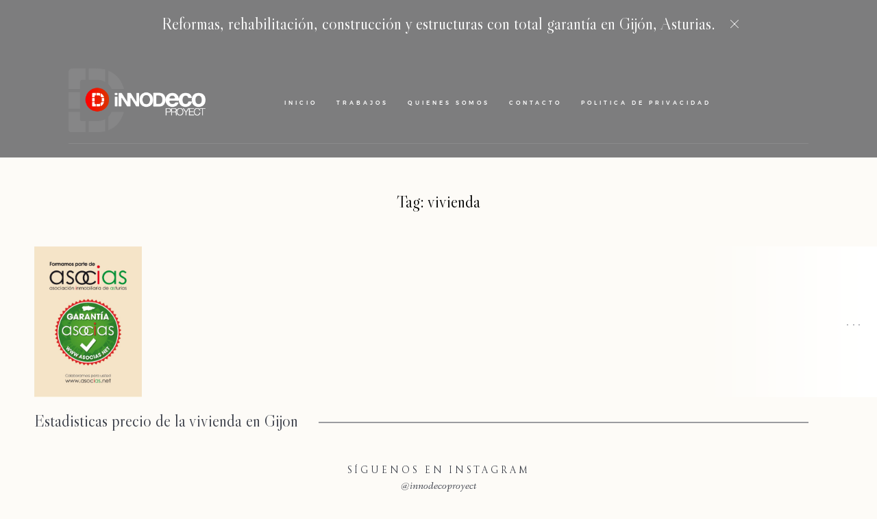

--- FILE ---
content_type: text/html; charset=UTF-8
request_url: https://www.innodecoproyect.com/tag/vivienda/
body_size: 11016
content:
<!DOCTYPE html>
<html lang="es" class="">
  <head>
  <meta charset="UTF-8" />
  <meta http-equiv="X-UA-Compatible" content="IE=edge"/>
  <meta name="viewport" content="width=device-width, user-scalable=no, initial-scale=1.0, maximum-scale=1.0, minimum-scale=1.0">
  <link rel="alternate" type="application/rss+xml" title="Reformas de viviendas y locales en Gijón, Asturias RSS Feed" href="https://www.innodecoproyect.com/feed/" />
        <link rel="shortcut icon" href="https://www.innodecoproyect.com/wp-content/uploads/2014/06/favicon-1.ico" />
    <link rel="profile" href="https://gmpg.org/xfn/11">
  <!-- Global site tag (gtag.js) - Google Analytics -->
<script async src="https://www.googletagmanager.com/gtag/js?id=UA-74229447-1"></script>
<script>
  window.dataLayer = window.dataLayer || [];
  function gtag(){dataLayer.push(arguments);}
  gtag('js', new Date());

  gtag('config', 'UA-74229447-1');
</script>

  <meta name='robots' content='index, follow, max-image-preview:large, max-snippet:-1, max-video-preview:-1' />
	<style>img:is([sizes="auto" i], [sizes^="auto," i]) { contain-intrinsic-size: 3000px 1500px }</style>
	
	<!-- This site is optimized with the Yoast SEO plugin v26.8 - https://yoast.com/product/yoast-seo-wordpress/ -->
	<title>vivienda Archives - Reformas de viviendas y locales en Gijón, Asturias</title>
	<link rel="canonical" href="https://www.innodecoproyect.com/tag/vivienda/" />
	<meta property="og:locale" content="es_ES" />
	<meta property="og:type" content="article" />
	<meta property="og:title" content="vivienda Archives - Reformas de viviendas y locales en Gijón, Asturias" />
	<meta property="og:url" content="https://www.innodecoproyect.com/tag/vivienda/" />
	<meta property="og:site_name" content="Reformas de viviendas y locales en Gijón, Asturias" />
	<script type="application/ld+json" class="yoast-schema-graph">{"@context":"https://schema.org","@graph":[{"@type":"CollectionPage","@id":"https://www.innodecoproyect.com/tag/vivienda/","url":"https://www.innodecoproyect.com/tag/vivienda/","name":"vivienda Archives - Reformas de viviendas y locales en Gijón, Asturias","isPartOf":{"@id":"https://www.innodecoproyect.com/#website"},"primaryImageOfPage":{"@id":"https://www.innodecoproyect.com/tag/vivienda/#primaryimage"},"image":{"@id":"https://www.innodecoproyect.com/tag/vivienda/#primaryimage"},"thumbnailUrl":"https://www.innodecoproyect.com/wp-content/uploads/2015/09/CARTELES-50X70-ASOCIAS-03.jpg","breadcrumb":{"@id":"https://www.innodecoproyect.com/tag/vivienda/#breadcrumb"},"inLanguage":"es"},{"@type":"ImageObject","inLanguage":"es","@id":"https://www.innodecoproyect.com/tag/vivienda/#primaryimage","url":"https://www.innodecoproyect.com/wp-content/uploads/2015/09/CARTELES-50X70-ASOCIAS-03.jpg","contentUrl":"https://www.innodecoproyect.com/wp-content/uploads/2015/09/CARTELES-50X70-ASOCIAS-03.jpg","width":2953,"height":4134,"caption":"Informe - precio de la vivienda"},{"@type":"BreadcrumbList","@id":"https://www.innodecoproyect.com/tag/vivienda/#breadcrumb","itemListElement":[{"@type":"ListItem","position":1,"name":"Portada","item":"https://www.innodecoproyect.com/"},{"@type":"ListItem","position":2,"name":"vivienda"}]},{"@type":"WebSite","@id":"https://www.innodecoproyect.com/#website","url":"https://www.innodecoproyect.com/","name":"Reformas de viviendas y locales en Gijón, Asturias","description":"Construcción y reformas en pisos y locales comerciales. Con total garantía en Gijón, Asturias","publisher":{"@id":"https://www.innodecoproyect.com/#organization"},"potentialAction":[{"@type":"SearchAction","target":{"@type":"EntryPoint","urlTemplate":"https://www.innodecoproyect.com/?s={search_term_string}"},"query-input":{"@type":"PropertyValueSpecification","valueRequired":true,"valueName":"search_term_string"}}],"inLanguage":"es"},{"@type":"Organization","@id":"https://www.innodecoproyect.com/#organization","name":"Innodeco Proyect SL","url":"https://www.innodecoproyect.com/","logo":{"@type":"ImageObject","inLanguage":"es","@id":"https://www.innodecoproyect.com/#/schema/logo/image/","url":"https://www.innodecoproyect.com/wp-content/uploads/2014/06/logo.png","contentUrl":"https://www.innodecoproyect.com/wp-content/uploads/2014/06/logo.png","width":318,"height":148,"caption":"Innodeco Proyect SL"},"image":{"@id":"https://www.innodecoproyect.com/#/schema/logo/image/"}}]}</script>
	<!-- / Yoast SEO plugin. -->


<link rel="alternate" type="application/rss+xml" title="Reformas de viviendas y locales en Gijón, Asturias &raquo; Feed" href="https://www.innodecoproyect.com/feed/" />
<link rel="alternate" type="application/rss+xml" title="Reformas de viviendas y locales en Gijón, Asturias &raquo; Feed de los comentarios" href="https://www.innodecoproyect.com/comments/feed/" />
<link rel="alternate" type="application/rss+xml" title="Reformas de viviendas y locales en Gijón, Asturias &raquo; Etiqueta vivienda del feed" href="https://www.innodecoproyect.com/tag/vivienda/feed/" />
<script type="text/javascript">
/* <![CDATA[ */
window._wpemojiSettings = {"baseUrl":"https:\/\/s.w.org\/images\/core\/emoji\/16.0.1\/72x72\/","ext":".png","svgUrl":"https:\/\/s.w.org\/images\/core\/emoji\/16.0.1\/svg\/","svgExt":".svg","source":{"concatemoji":"https:\/\/www.innodecoproyect.com\/wp-includes\/js\/wp-emoji-release.min.js?ver=6.8.3"}};
/*! This file is auto-generated */
!function(s,n){var o,i,e;function c(e){try{var t={supportTests:e,timestamp:(new Date).valueOf()};sessionStorage.setItem(o,JSON.stringify(t))}catch(e){}}function p(e,t,n){e.clearRect(0,0,e.canvas.width,e.canvas.height),e.fillText(t,0,0);var t=new Uint32Array(e.getImageData(0,0,e.canvas.width,e.canvas.height).data),a=(e.clearRect(0,0,e.canvas.width,e.canvas.height),e.fillText(n,0,0),new Uint32Array(e.getImageData(0,0,e.canvas.width,e.canvas.height).data));return t.every(function(e,t){return e===a[t]})}function u(e,t){e.clearRect(0,0,e.canvas.width,e.canvas.height),e.fillText(t,0,0);for(var n=e.getImageData(16,16,1,1),a=0;a<n.data.length;a++)if(0!==n.data[a])return!1;return!0}function f(e,t,n,a){switch(t){case"flag":return n(e,"\ud83c\udff3\ufe0f\u200d\u26a7\ufe0f","\ud83c\udff3\ufe0f\u200b\u26a7\ufe0f")?!1:!n(e,"\ud83c\udde8\ud83c\uddf6","\ud83c\udde8\u200b\ud83c\uddf6")&&!n(e,"\ud83c\udff4\udb40\udc67\udb40\udc62\udb40\udc65\udb40\udc6e\udb40\udc67\udb40\udc7f","\ud83c\udff4\u200b\udb40\udc67\u200b\udb40\udc62\u200b\udb40\udc65\u200b\udb40\udc6e\u200b\udb40\udc67\u200b\udb40\udc7f");case"emoji":return!a(e,"\ud83e\udedf")}return!1}function g(e,t,n,a){var r="undefined"!=typeof WorkerGlobalScope&&self instanceof WorkerGlobalScope?new OffscreenCanvas(300,150):s.createElement("canvas"),o=r.getContext("2d",{willReadFrequently:!0}),i=(o.textBaseline="top",o.font="600 32px Arial",{});return e.forEach(function(e){i[e]=t(o,e,n,a)}),i}function t(e){var t=s.createElement("script");t.src=e,t.defer=!0,s.head.appendChild(t)}"undefined"!=typeof Promise&&(o="wpEmojiSettingsSupports",i=["flag","emoji"],n.supports={everything:!0,everythingExceptFlag:!0},e=new Promise(function(e){s.addEventListener("DOMContentLoaded",e,{once:!0})}),new Promise(function(t){var n=function(){try{var e=JSON.parse(sessionStorage.getItem(o));if("object"==typeof e&&"number"==typeof e.timestamp&&(new Date).valueOf()<e.timestamp+604800&&"object"==typeof e.supportTests)return e.supportTests}catch(e){}return null}();if(!n){if("undefined"!=typeof Worker&&"undefined"!=typeof OffscreenCanvas&&"undefined"!=typeof URL&&URL.createObjectURL&&"undefined"!=typeof Blob)try{var e="postMessage("+g.toString()+"("+[JSON.stringify(i),f.toString(),p.toString(),u.toString()].join(",")+"));",a=new Blob([e],{type:"text/javascript"}),r=new Worker(URL.createObjectURL(a),{name:"wpTestEmojiSupports"});return void(r.onmessage=function(e){c(n=e.data),r.terminate(),t(n)})}catch(e){}c(n=g(i,f,p,u))}t(n)}).then(function(e){for(var t in e)n.supports[t]=e[t],n.supports.everything=n.supports.everything&&n.supports[t],"flag"!==t&&(n.supports.everythingExceptFlag=n.supports.everythingExceptFlag&&n.supports[t]);n.supports.everythingExceptFlag=n.supports.everythingExceptFlag&&!n.supports.flag,n.DOMReady=!1,n.readyCallback=function(){n.DOMReady=!0}}).then(function(){return e}).then(function(){var e;n.supports.everything||(n.readyCallback(),(e=n.source||{}).concatemoji?t(e.concatemoji):e.wpemoji&&e.twemoji&&(t(e.twemoji),t(e.wpemoji)))}))}((window,document),window._wpemojiSettings);
/* ]]> */
</script>
<style id='wp-emoji-styles-inline-css' type='text/css'>

	img.wp-smiley, img.emoji {
		display: inline !important;
		border: none !important;
		box-shadow: none !important;
		height: 1em !important;
		width: 1em !important;
		margin: 0 0.07em !important;
		vertical-align: -0.1em !important;
		background: none !important;
		padding: 0 !important;
	}
</style>
<link rel='stylesheet' id='wp-block-library-css' href='https://www.innodecoproyect.com/wp-includes/css/dist/block-library/style.min.css?ver=6.8.3' type='text/css' media='all' />
<style id='classic-theme-styles-inline-css' type='text/css'>
/*! This file is auto-generated */
.wp-block-button__link{color:#fff;background-color:#32373c;border-radius:9999px;box-shadow:none;text-decoration:none;padding:calc(.667em + 2px) calc(1.333em + 2px);font-size:1.125em}.wp-block-file__button{background:#32373c;color:#fff;text-decoration:none}
</style>
<style id='global-styles-inline-css' type='text/css'>
:root{--wp--preset--aspect-ratio--square: 1;--wp--preset--aspect-ratio--4-3: 4/3;--wp--preset--aspect-ratio--3-4: 3/4;--wp--preset--aspect-ratio--3-2: 3/2;--wp--preset--aspect-ratio--2-3: 2/3;--wp--preset--aspect-ratio--16-9: 16/9;--wp--preset--aspect-ratio--9-16: 9/16;--wp--preset--color--black: #000000;--wp--preset--color--cyan-bluish-gray: #abb8c3;--wp--preset--color--white: #ffffff;--wp--preset--color--pale-pink: #f78da7;--wp--preset--color--vivid-red: #cf2e2e;--wp--preset--color--luminous-vivid-orange: #ff6900;--wp--preset--color--luminous-vivid-amber: #fcb900;--wp--preset--color--light-green-cyan: #7bdcb5;--wp--preset--color--vivid-green-cyan: #00d084;--wp--preset--color--pale-cyan-blue: #8ed1fc;--wp--preset--color--vivid-cyan-blue: #0693e3;--wp--preset--color--vivid-purple: #9b51e0;--wp--preset--gradient--vivid-cyan-blue-to-vivid-purple: linear-gradient(135deg,rgba(6,147,227,1) 0%,rgb(155,81,224) 100%);--wp--preset--gradient--light-green-cyan-to-vivid-green-cyan: linear-gradient(135deg,rgb(122,220,180) 0%,rgb(0,208,130) 100%);--wp--preset--gradient--luminous-vivid-amber-to-luminous-vivid-orange: linear-gradient(135deg,rgba(252,185,0,1) 0%,rgba(255,105,0,1) 100%);--wp--preset--gradient--luminous-vivid-orange-to-vivid-red: linear-gradient(135deg,rgba(255,105,0,1) 0%,rgb(207,46,46) 100%);--wp--preset--gradient--very-light-gray-to-cyan-bluish-gray: linear-gradient(135deg,rgb(238,238,238) 0%,rgb(169,184,195) 100%);--wp--preset--gradient--cool-to-warm-spectrum: linear-gradient(135deg,rgb(74,234,220) 0%,rgb(151,120,209) 20%,rgb(207,42,186) 40%,rgb(238,44,130) 60%,rgb(251,105,98) 80%,rgb(254,248,76) 100%);--wp--preset--gradient--blush-light-purple: linear-gradient(135deg,rgb(255,206,236) 0%,rgb(152,150,240) 100%);--wp--preset--gradient--blush-bordeaux: linear-gradient(135deg,rgb(254,205,165) 0%,rgb(254,45,45) 50%,rgb(107,0,62) 100%);--wp--preset--gradient--luminous-dusk: linear-gradient(135deg,rgb(255,203,112) 0%,rgb(199,81,192) 50%,rgb(65,88,208) 100%);--wp--preset--gradient--pale-ocean: linear-gradient(135deg,rgb(255,245,203) 0%,rgb(182,227,212) 50%,rgb(51,167,181) 100%);--wp--preset--gradient--electric-grass: linear-gradient(135deg,rgb(202,248,128) 0%,rgb(113,206,126) 100%);--wp--preset--gradient--midnight: linear-gradient(135deg,rgb(2,3,129) 0%,rgb(40,116,252) 100%);--wp--preset--font-size--small: 13px;--wp--preset--font-size--medium: 20px;--wp--preset--font-size--large: 36px;--wp--preset--font-size--x-large: 42px;--wp--preset--spacing--20: 0.44rem;--wp--preset--spacing--30: 0.67rem;--wp--preset--spacing--40: 1rem;--wp--preset--spacing--50: 1.5rem;--wp--preset--spacing--60: 2.25rem;--wp--preset--spacing--70: 3.38rem;--wp--preset--spacing--80: 5.06rem;--wp--preset--shadow--natural: 6px 6px 9px rgba(0, 0, 0, 0.2);--wp--preset--shadow--deep: 12px 12px 50px rgba(0, 0, 0, 0.4);--wp--preset--shadow--sharp: 6px 6px 0px rgba(0, 0, 0, 0.2);--wp--preset--shadow--outlined: 6px 6px 0px -3px rgba(255, 255, 255, 1), 6px 6px rgba(0, 0, 0, 1);--wp--preset--shadow--crisp: 6px 6px 0px rgba(0, 0, 0, 1);}:where(.is-layout-flex){gap: 0.5em;}:where(.is-layout-grid){gap: 0.5em;}body .is-layout-flex{display: flex;}.is-layout-flex{flex-wrap: wrap;align-items: center;}.is-layout-flex > :is(*, div){margin: 0;}body .is-layout-grid{display: grid;}.is-layout-grid > :is(*, div){margin: 0;}:where(.wp-block-columns.is-layout-flex){gap: 2em;}:where(.wp-block-columns.is-layout-grid){gap: 2em;}:where(.wp-block-post-template.is-layout-flex){gap: 1.25em;}:where(.wp-block-post-template.is-layout-grid){gap: 1.25em;}.has-black-color{color: var(--wp--preset--color--black) !important;}.has-cyan-bluish-gray-color{color: var(--wp--preset--color--cyan-bluish-gray) !important;}.has-white-color{color: var(--wp--preset--color--white) !important;}.has-pale-pink-color{color: var(--wp--preset--color--pale-pink) !important;}.has-vivid-red-color{color: var(--wp--preset--color--vivid-red) !important;}.has-luminous-vivid-orange-color{color: var(--wp--preset--color--luminous-vivid-orange) !important;}.has-luminous-vivid-amber-color{color: var(--wp--preset--color--luminous-vivid-amber) !important;}.has-light-green-cyan-color{color: var(--wp--preset--color--light-green-cyan) !important;}.has-vivid-green-cyan-color{color: var(--wp--preset--color--vivid-green-cyan) !important;}.has-pale-cyan-blue-color{color: var(--wp--preset--color--pale-cyan-blue) !important;}.has-vivid-cyan-blue-color{color: var(--wp--preset--color--vivid-cyan-blue) !important;}.has-vivid-purple-color{color: var(--wp--preset--color--vivid-purple) !important;}.has-black-background-color{background-color: var(--wp--preset--color--black) !important;}.has-cyan-bluish-gray-background-color{background-color: var(--wp--preset--color--cyan-bluish-gray) !important;}.has-white-background-color{background-color: var(--wp--preset--color--white) !important;}.has-pale-pink-background-color{background-color: var(--wp--preset--color--pale-pink) !important;}.has-vivid-red-background-color{background-color: var(--wp--preset--color--vivid-red) !important;}.has-luminous-vivid-orange-background-color{background-color: var(--wp--preset--color--luminous-vivid-orange) !important;}.has-luminous-vivid-amber-background-color{background-color: var(--wp--preset--color--luminous-vivid-amber) !important;}.has-light-green-cyan-background-color{background-color: var(--wp--preset--color--light-green-cyan) !important;}.has-vivid-green-cyan-background-color{background-color: var(--wp--preset--color--vivid-green-cyan) !important;}.has-pale-cyan-blue-background-color{background-color: var(--wp--preset--color--pale-cyan-blue) !important;}.has-vivid-cyan-blue-background-color{background-color: var(--wp--preset--color--vivid-cyan-blue) !important;}.has-vivid-purple-background-color{background-color: var(--wp--preset--color--vivid-purple) !important;}.has-black-border-color{border-color: var(--wp--preset--color--black) !important;}.has-cyan-bluish-gray-border-color{border-color: var(--wp--preset--color--cyan-bluish-gray) !important;}.has-white-border-color{border-color: var(--wp--preset--color--white) !important;}.has-pale-pink-border-color{border-color: var(--wp--preset--color--pale-pink) !important;}.has-vivid-red-border-color{border-color: var(--wp--preset--color--vivid-red) !important;}.has-luminous-vivid-orange-border-color{border-color: var(--wp--preset--color--luminous-vivid-orange) !important;}.has-luminous-vivid-amber-border-color{border-color: var(--wp--preset--color--luminous-vivid-amber) !important;}.has-light-green-cyan-border-color{border-color: var(--wp--preset--color--light-green-cyan) !important;}.has-vivid-green-cyan-border-color{border-color: var(--wp--preset--color--vivid-green-cyan) !important;}.has-pale-cyan-blue-border-color{border-color: var(--wp--preset--color--pale-cyan-blue) !important;}.has-vivid-cyan-blue-border-color{border-color: var(--wp--preset--color--vivid-cyan-blue) !important;}.has-vivid-purple-border-color{border-color: var(--wp--preset--color--vivid-purple) !important;}.has-vivid-cyan-blue-to-vivid-purple-gradient-background{background: var(--wp--preset--gradient--vivid-cyan-blue-to-vivid-purple) !important;}.has-light-green-cyan-to-vivid-green-cyan-gradient-background{background: var(--wp--preset--gradient--light-green-cyan-to-vivid-green-cyan) !important;}.has-luminous-vivid-amber-to-luminous-vivid-orange-gradient-background{background: var(--wp--preset--gradient--luminous-vivid-amber-to-luminous-vivid-orange) !important;}.has-luminous-vivid-orange-to-vivid-red-gradient-background{background: var(--wp--preset--gradient--luminous-vivid-orange-to-vivid-red) !important;}.has-very-light-gray-to-cyan-bluish-gray-gradient-background{background: var(--wp--preset--gradient--very-light-gray-to-cyan-bluish-gray) !important;}.has-cool-to-warm-spectrum-gradient-background{background: var(--wp--preset--gradient--cool-to-warm-spectrum) !important;}.has-blush-light-purple-gradient-background{background: var(--wp--preset--gradient--blush-light-purple) !important;}.has-blush-bordeaux-gradient-background{background: var(--wp--preset--gradient--blush-bordeaux) !important;}.has-luminous-dusk-gradient-background{background: var(--wp--preset--gradient--luminous-dusk) !important;}.has-pale-ocean-gradient-background{background: var(--wp--preset--gradient--pale-ocean) !important;}.has-electric-grass-gradient-background{background: var(--wp--preset--gradient--electric-grass) !important;}.has-midnight-gradient-background{background: var(--wp--preset--gradient--midnight) !important;}.has-small-font-size{font-size: var(--wp--preset--font-size--small) !important;}.has-medium-font-size{font-size: var(--wp--preset--font-size--medium) !important;}.has-large-font-size{font-size: var(--wp--preset--font-size--large) !important;}.has-x-large-font-size{font-size: var(--wp--preset--font-size--x-large) !important;}
:where(.wp-block-post-template.is-layout-flex){gap: 1.25em;}:where(.wp-block-post-template.is-layout-grid){gap: 1.25em;}
:where(.wp-block-columns.is-layout-flex){gap: 2em;}:where(.wp-block-columns.is-layout-grid){gap: 2em;}
:root :where(.wp-block-pullquote){font-size: 1.5em;line-height: 1.6;}
</style>
<link rel='stylesheet' id='flo-instagram-css' href='https://www.innodecoproyect.com/wp-content/plugins/flo-instagram/public/css/flo-instagram-public.css?ver=2.3.4' type='text/css' media='all' />
<link rel='stylesheet' id='core-icons-css' href='https://www.innodecoproyect.com/wp-content/themes/narcisse/public/fonts/fontello/css/flo-core-icons.css?ver=0.6.1' type='text/css' media='all' />
<link rel='stylesheet' id='vendor-css-css' href='https://www.innodecoproyect.com/wp-content/themes/narcisse/theme-files/public/css/vendor.css?ver=0.6.1' type='text/css' media='all' />
<link rel='stylesheet' id='theme-css-css' href='https://www.innodecoproyect.com/wp-content/themes/narcisse/theme-files/public/css/style.min.css?ver=0.6.1' type='text/css' media='all' />
<style id='theme-css-inline-css' type='text/css'>
@font-face {font-family: "Livia Medium"; src: url('https://www.innodecoproyect.com/wp-content/themes/narcisse/theme-files/public/fonts/default/Stylekit-2/LiviaMedium.woff2') format('woff2'),url('https://www.innodecoproyect.com/wp-content/themes/narcisse/theme-files/public/fonts/default/Stylekit-2/LiviaMedium.woff') format('woff');}@font-face {font-family: "LibreCaslonDisplay Regular"; src: url('https://www.innodecoproyect.com/wp-content/themes/narcisse/theme-files/public/fonts/default/Stylekit-2/LibreCaslonDisplay-Regular.woff2') format('woff2'),url('https://www.innodecoproyect.com/wp-content/themes/narcisse/theme-files/public/fonts/default/Stylekit-2/LibreCaslonDisplay-Regular.woff') format('woff');}@font-face {font-family: "Fanwood Regular"; src: url('https://www.innodecoproyect.com/wp-content/themes/narcisse/theme-files/public/fonts/default/Stylekit-2/Fanwood.woff2') format('woff2'),url('https://www.innodecoproyect.com/wp-content/themes/narcisse/theme-files/public/fonts/default/Stylekit-2/Fanwood.woff') format('woff');}@font-face {font-family: "Montserrat Medium"; src: url('https://www.innodecoproyect.com/wp-content/themes/narcisse/theme-files/public/fonts/default/Stylekit-2/Montserrat-Medium.woff2') format('woff2'),url('https://www.innodecoproyect.com/wp-content/themes/narcisse/theme-files/public/fonts/default/Stylekit-2/Montserrat-Medium.woff') format('woff');}@font-face {font-family: "Fanwood Italic"; src: url('https://www.innodecoproyect.com/wp-content/themes/narcisse/theme-files/public/fonts/default/Stylekit-2/Fanwood-Italic.woff2') format('woff2'),url('https://www.innodecoproyect.com/wp-content/themes/narcisse/theme-files/public/fonts/default/Stylekit-2/Fanwood-Italic.woff') format('woff');}@font-face {font-family: "Reforma1918 Blanca"; src: url('https://www.innodecoproyect.com/wp-content/themes/narcisse/theme-files/public/fonts/default/Stylekit-2/Reforma1918-Blanca.woff2') format('woff2'),url('https://www.innodecoproyect.com/wp-content/themes/narcisse/theme-files/public/fonts/default/Stylekit-2/Reforma1918-Blanca.woff') format('woff');}input[type="submit"], .flo-button, .button, a.button, .widget a.widget--image-link__button.flo-button, .flo-block-generic-button { font-family: Montserrat Medium;font-size: 0.5625rem;letter-spacing: 0.3em;word-spacing: 0em;line-height: 2em;text-transform: none;font-weight: normal;}.flo-header__menu-popup .menu-item .sub-menu a { font-family: Montserrat Medium;font-size: 0.5625rem;letter-spacing: 0.3em;word-spacing: 0em;line-height: 2em;text-transform: none;font-weight: normal;}.flo-header__menu-popup .menu-item a { font-family: Fanwood Italic;font-size: 1.875rem;letter-spacing: -0.03em;word-spacing: 0em;line-height: 1.4em;text-transform: none;font-weight: normal;}.flo-header-mobile__logo { font-family: Livia Medium;font-size: 2.5rem;letter-spacing: 0.05em;word-spacing: 0em;line-height: 1em;text-transform: uppercase;font-weight: normal;}.flo-header-mobile__search-form-input, .flo-mobile-menu__search-form-input { font-family: Reforma1918 Blanca;font-size: 0.8125rem;letter-spacing: 0.3em;word-spacing: 0em;line-height: 1.6em;text-transform: none;font-weight: normal;}.flo-mobile-menu__menu > .page_item > a, .flo-mobile-menu__menu > .menu-item { font-family: Fanwood Italic;font-size: 1.375rem;letter-spacing: 0em;word-spacing: 0em;line-height: 1.45em;text-transform: none;font-weight: normal;}.flo-mobile-menu__menu > .page_item > a .sub-menu, .flo-mobile-menu__menu > .menu-item .sub-menu { font-family: Montserrat Medium;font-size: 0.5625rem;letter-spacing: 0.3em;word-spacing: 0em;line-height: 2em;text-transform: none;font-weight: normal;}.flo-header__menu-popup-copyright-notice { font-family: Montserrat Medium;font-size: 0.5rem;letter-spacing: 0.5em;word-spacing: 0em;line-height: 2.5em;text-transform: uppercase;font-weight: normal;}.flo-header__menu > div > ul > li > ul.sub-menu > li  a, .flo-header__dropdown-container > li > a { font-family: Reforma1918 Blanca;font-size: 0.8125rem;letter-spacing: 0.3em;word-spacing: 0em;line-height: 1.6em;text-transform: none;font-weight: normal;}.flo-header__dropdown-container > li > ul > li > a { font-family: Fanwood Italic;font-size: 1rem;letter-spacing: 0em;word-spacing: 0em;line-height: 1.5em;text-transform: none;font-weight: normal;}.flo-mobile-menu__lookbook-label { font-family: Montserrat Medium;font-size: 0.5rem;letter-spacing: 0.5em;word-spacing: 0em;line-height: 2.5em;text-transform: uppercase;font-weight: normal;}.flo-header__menu-popup .flo-header__logo { font-family: Livia Medium;font-size: 2.5rem;letter-spacing: 0.05em;word-spacing: 0em;line-height: 1em;text-transform: uppercase;font-weight: normal;}.flo-header__menu > div > ul > li > a, .flo-header__lightbox-link:after { font-family: Montserrat Medium;font-size: 0.5rem;letter-spacing: 0.5em;word-spacing: 0em;line-height: 2.5em;text-transform: uppercase;font-weight: normal;}.flo-wp-title .flo-wp-title__title { font-family: LibreCaslonDisplay Regular;font-size: 1.5rem;letter-spacing: 0em;word-spacing: 0em;line-height: 1.25em;text-transform: none;font-weight: normal;}.flo-post blockquote, .flo-post blockquote p { font-family: LibreCaslonDisplay Regular;font-size: 1.3125rem;letter-spacing: 0em;word-spacing: 0em;line-height: 1.3em;text-transform: none;font-weight: normal;}.flo-post h1, h1.product_title, h1.page-title { font-family: LibreCaslonDisplay Regular;font-size: 2.625rem;letter-spacing: 0em;word-spacing: 0em;line-height: 1.23em;text-transform: none;font-weight: normal;}.flo-post h2, .woocommerce h2 { font-family: LibreCaslonDisplay Regular;font-size: 2rem;letter-spacing: 0em;word-spacing: 0em;line-height: 1.1875em;text-transform: none;font-weight: normal;}.flo-post h3 { font-family: LibreCaslonDisplay Regular;font-size: 1.5rem;letter-spacing: 0em;word-spacing: 0em;line-height: 1.25em;text-transform: none;font-weight: normal;}.flo-post h4 { font-family: LibreCaslonDisplay Regular;font-size: 1.3125rem;letter-spacing: 0em;word-spacing: 0em;line-height: 1.3em;text-transform: none;font-weight: normal;}.flo-post h5 { font-family: LibreCaslonDisplay Regular;font-size: 1.1875rem;letter-spacing: 0em;word-spacing: 0em;line-height: 1.3em;text-transform: none;font-weight: normal;}.flo-post h6 { font-family: LibreCaslonDisplay Regular;font-size: 1rem;letter-spacing: 0em;word-spacing: 0em;line-height: 1.3em;text-transform: none;font-weight: normal;}.flo-post, .woocommerce-product-details__short-description, .entry-content, .description_tab, .reviews_tab, .woocommerce-message, .flo-woocommerce-wrap { font-family: Fanwood Regular;font-size: 1.0625rem;letter-spacing: 0em;word-spacing: 0em;line-height: 1.529em;text-transform: none;font-weight: normal;}.flo-post a { font-family: Fanwood Regular;font-size: 1.0625rem;letter-spacing: 0em;word-spacing: 0em;line-height: 1.529em;text-transform: none;font-weight: normal;text-decoration: underline;}input[type]:not([type="submit"]):not(.flo-no-styling), form textarea:not(.flo-no-styling), .parsley-required, form select { font-family: Fanwood Italic;font-size: 1rem;letter-spacing: 0em;word-spacing: 0em;line-height: 1.5em;text-transform: none;font-weight: normal;}label { font-family: Montserrat Medium;font-size: 0.5625rem;letter-spacing: 0.3em;word-spacing: 0em;line-height: 2em;text-transform: none;font-weight: normal;}.flo-block-listing-2__title { font-family: LibreCaslonDisplay Regular;font-size: 1.5rem;letter-spacing: 0em;word-spacing: 0em;line-height: 1.25em;text-transform: none;font-weight: normal;}@media (max-width: 767px) { input[type="submit"], .flo-button, .button, a.button, .widget a.widget--image-link__button.flo-button, .flo-block-generic-button { }.flo-header__menu-popup .menu-item .sub-menu a { }.flo-header__menu-popup .menu-item a { }.flo-header-mobile__logo { }.flo-header-mobile__search-form-input, .flo-mobile-menu__search-form-input { }.flo-mobile-menu__menu > .page_item > a, .flo-mobile-menu__menu > .menu-item { }.flo-mobile-menu__menu > .page_item > a .sub-menu, .flo-mobile-menu__menu > .menu-item .sub-menu { }.flo-header__menu-popup-copyright-notice { }.flo-header__menu > div > ul > li > ul.sub-menu > li  a, .flo-header__dropdown-container > li > a { }.flo-header__dropdown-container > li > ul > li > a { }.flo-mobile-menu__lookbook-label { }.flo-header__menu-popup .flo-header__logo { }.flo-header__menu > div > ul > li > a, .flo-header__lightbox-link:after { }.flo-wp-title .flo-wp-title__title { }.flo-post blockquote, .flo-post blockquote p { }.flo-post h1, h1.product_title, h1.page-title { font-size: 1.5rem}.flo-post h2, .woocommerce h2 { }.flo-post h3 { }.flo-post h4 { }.flo-post h5 { }.flo-post h6 { }.flo-post, .woocommerce-product-details__short-description, .entry-content, .description_tab, .reviews_tab, .woocommerce-message, .flo-woocommerce-wrap { }.flo-post a { }input[type]:not([type="submit"]):not(.flo-no-styling), form textarea:not(.flo-no-styling), .parsley-required, form select { }label { }.flo-block-listing-2__title { } }
</style>
<link rel='stylesheet' id='default_stylesheet-css' href='https://www.innodecoproyect.com/wp-content/themes/narcisse/style.css?ver=0.6.1' type='text/css' media='all' />
<script type="text/javascript" src="https://www.innodecoproyect.com/wp-includes/js/jquery/jquery.min.js?ver=3.7.1" id="jquery-core-js"></script>
<script type="text/javascript" src="https://www.innodecoproyect.com/wp-includes/js/jquery/jquery-migrate.min.js?ver=3.4.1" id="jquery-migrate-js"></script>
<script type="text/javascript" id="flo-instagram-js-extra">
/* <![CDATA[ */
var floAjaxUrl = "https:\/\/www.innodecoproyect.com\/wp-admin\/admin-ajax.php";
/* ]]> */
</script>
<script type="text/javascript" src="https://www.innodecoproyect.com/wp-content/plugins/flo-instagram/public/js/all.min.js?ver=21394" id="flo-instagram-js"></script>
<link rel="https://api.w.org/" href="https://www.innodecoproyect.com/wp-json/" /><link rel="alternate" title="JSON" type="application/json" href="https://www.innodecoproyect.com/wp-json/wp/v2/tags/98" /><link rel="EditURI" type="application/rsd+xml" title="RSD" href="https://www.innodecoproyect.com/xmlrpc.php?rsd" />
<meta name="generator" content="WordPress 6.8.3" />
<link rel="icon" href="https://www.innodecoproyect.com/wp-content/uploads/2014/06/cropped-icono-D-32x32.png" sizes="32x32" />
<link rel="icon" href="https://www.innodecoproyect.com/wp-content/uploads/2014/06/cropped-icono-D-192x192.png" sizes="192x192" />
<link rel="apple-touch-icon" href="https://www.innodecoproyect.com/wp-content/uploads/2014/06/cropped-icono-D-180x180.png" />
<meta name="msapplication-TileImage" content="https://www.innodecoproyect.com/wp-content/uploads/2014/06/cropped-icono-D-270x270.png" />

  <style media="screen">
    /* START: GENERICS */

      body {
        background-color: #FDFBF7;
      }

      .flo-post a img, .flo-post img, .flo-post img.alignleft, .flo-post img.alignright, .flo-post img.aligncenter,
      .wp-caption-text.gallery-caption {
        margin-bottom: 10px;
      }
      .wp-caption-text.gallery-caption{
        margin-top: -5px;
      }

      .flo_sidebar {
        width: 25%;
      }

      .flo-button,
      input[type="submit"]
      {
        color: #3A3E48;
        border-color: rgba(58,62,72,0.1);
      }
      .flo-button:hover,
      input[type="submit"]:hover
      {
        background-color: #ffffff!important;
        color: #555049!important;
      }
    /* END: GENERICS */


  </style>
  <style media="screen">
  /* START: DROPDOWNS */
    .flo-generic-menu-wrap__menu ul {
      background-color: #090909;
    }
    .flo-generic-menu-wrap__menu ul:after {
      border-color: transparent transparent #090909 transparent!important;
    }
    
    @media (min-width: 768px) {
      .flo-footer-area-2-type-a .flo-generic-menu-wrap__menu ul:after {
        border-color: #090909 transparent transparent transparent!important;
      }  
    }
    
    .flo-generic-menu-wrap__menu ul a {
      color: #fff!important;
    }
  /* END: DROPDOWNS */
</style>
</head>
    <body data-rsssl=1 class="archive tag tag-vivienda tag-98 wp-theme-narcisse  flo-social-links-type-a flo-appear-disabled">

                  
    <noscript class='flo-core-style'>

  <style media="screen" >
          

    /* START: LOGO */
      .flo-header-mobile__logo {
        max-width: 9.375rem;
      }
    /* END: LOGO */

    /* START: COLORS */
      .flo-header-mobile {
        background-color: #c9b7ab;
        color: #3A3E48;
      }

      .is-sticky .flo-header-mobile {
        background-color: #c9b7ab;
        color: #3A3E48;
      }
    /* END: COLORS */
  
    
    /* START: SMALL ONLY */
      @media (max-width: 767px) {
              }
    /* END: SMALL ONLY */

    /* START: MEDIUM ONLY */
      @media (min-width: 768px) and (max-width: 1024px) {
              }
    /* END: MEDIUM ONLY */

    /* START: MEDIUM UP*/
      @media (min-width: 768px) {
              }
    /* END: MEDIUM UP*/

    /* START: LARGE UP*/
      @media (min-width: 1025px) {
              }
    /* END: LARGE UP*/
  </style>

</noscript>

<div class="flo-header-mobile sticky">
      <div class="flo-header-mobile__spacer"></div>
    
  <a href="https://www.innodecoproyect.com" class="flo-header-mobile__logo">
      <img class="flo-header-mobile__logo-image flo-header-mobile__logo-image--default" src="https://www.innodecoproyect.com/wp-content/uploads/2014/06/logo.png" alt="Reformas de viviendas y locales en Gijón, Asturias"/>
    <img class="flo-header-mobile__logo-image flo-header-mobile__logo-image--light" src="https://www.innodecoproyect.com/wp-content/uploads/2014/06/logo.png" alt="Reformas de viviendas y locales en Gijón, Asturias"/>
  </a>
  <div class="flo-header-mobile__menu-trigger">
    <i class="flo-header-mobile__icon flo-icon-popup-trigger-c"></i>
  </div>
</div>
    
    <main class="flo_page_wrap ">
      <div class="flo_page">
          
	<noscript class='flo-core-style'>

  <style media="screen" >
          

    /* START: Non Sticky Header Rules */

      header:not(.is-sticky) .flo-header--204 {
        color: #ffffff;
        border-color: rgba(255,255,255,0.1);
      }

      header:not(.is-sticky) .flo-header--204 {
        background-color: #7d7d7e;
      }

      header:not(.is-sticky) .flo-header--204 .flo-header__menu > ul > li > a {
        color: #ffffff;
      }

      header:not(.is-sticky) .flo-header--204 {
        padding-top: 1.875rem;
        padding-bottom: 1.875rem;
      }
    /* END: Non Sticky Header Rules */

    /* START: Sticky Header Rules */

      .flo-header--sticky .is-sticky .flo-header--204 {
        background-color: rgba(255,255,255,1);
        color: #332F2F!important;
        border-color: rgba(51,47,47,0.1);
      }

    /* END: Sticky Header Rules */
  
    
    /* START: SMALL ONLY */
      @media (max-width: 767px) {
              }
    /* END: SMALL ONLY */

    /* START: MEDIUM ONLY */
      @media (min-width: 768px) and (max-width: 1024px) {
              }
    /* END: MEDIUM ONLY */

    /* START: MEDIUM UP*/
      @media (min-width: 768px) {
              }
    /* END: MEDIUM UP*/

    /* START: LARGE UP*/
      @media (min-width: 1025px) {
              }
    /* END: LARGE UP*/
  </style>

</noscript>

<header class="" data-layout="flo-header--layout-type-c">
      <noscript class='flo-core-style'>

  <style media="screen" >
          
    .flo-header-topbar--simple {
      color: #FFFFFF;
    }
    .flo-header-topbar--simple__close, .flo-header-topbar--simple__button:after {
      color: #FFFFFF;
      border-color: #FFFFFF;
    }
    .flo-header-topbar--simple__button:after, .flo-header-topbar--simple__button:before {
      left: calc(50% - 0.3em / 2);
    }
    .flo-header-topbar--simple__close:hover {
      color: #FFFFFF;
    }
    .flo-header-topbar--simple__button:before {
      color: #FFFFFF;
    }
    .flo-header-topbar--simple__text{ font-family: LibreCaslonDisplay Regular;font-size: 1.5rem;letter-spacing: 0em;word-spacing: 0em;line-height: 1.25em;text-transform: none;font-weight: normal; }.flo-header-topbar--simple__button{ font-family: Montserrat Medium;font-size: 0.5625rem;letter-spacing: 0.3em;word-spacing: 0em;line-height: 2em;text-transform: none;font-weight: normal; }
    
    /* START: SMALL ONLY */
      @media (max-width: 767px) {
              }
    /* END: SMALL ONLY */

    /* START: MEDIUM ONLY */
      @media (min-width: 768px) and (max-width: 1024px) {
              }
    /* END: MEDIUM ONLY */

    /* START: MEDIUM UP*/
      @media (min-width: 768px) {
                  

  
              }
    /* END: MEDIUM UP*/

    /* START: LARGE UP*/
      @media (min-width: 1025px) {
              }
    /* END: LARGE UP*/
  </style>

</noscript>



<noscript class='flo-core-style'>

  <style media="screen" >
    
    /* START: SMALL ONLY */
      @media (max-width: 767px) {
                  
    .flo-block--6723 {
      
      margin-top: 0rem;
      margin-bottom: 0rem;
    }
  
              }
    /* END: SMALL ONLY */

    /* START: MEDIUM ONLY */
      @media (min-width: 768px) and (max-width: 1024px) {
              }
    /* END: MEDIUM ONLY */

    /* START: MEDIUM UP*/
      @media (min-width: 768px) {
                  
    .flo-block--6723 {
      
      margin-top: 0rem;
      margin-bottom: 0rem;
    }
  
              }
    /* END: MEDIUM UP*/

    /* START: LARGE UP*/
      @media (min-width: 1025px) {
              }
    /* END: LARGE UP*/
  </style>

</noscript>
  <noscript class='flo-core-style'>

  <style media="screen" >
          

      .flo-block--6723 {
        background-color: #7D7D7E;
      }

    
    
    /* START: SMALL ONLY */
      @media (max-width: 767px) {
              }
    /* END: SMALL ONLY */

    /* START: MEDIUM ONLY */
      @media (min-width: 768px) and (max-width: 1024px) {
              }
    /* END: MEDIUM ONLY */

    /* START: MEDIUM UP*/
      @media (min-width: 768px) {
              }
    /* END: MEDIUM UP*/

    /* START: LARGE UP*/
      @media (min-width: 1025px) {
              }
    /* END: LARGE UP*/
  </style>

</noscript>

<div   class='flo-block flo-block--no-vertical-padding flo-block--no-vertical-padding flo-block-mobile--no-vertical-padding flo-no-resize    flo-block--6723   ' data-id="6723" data-onready='flo_block_topbar'>
    <div class="flo-block__container">
      <div class="flo-header-topbar--simple" style="display: none;">
          <div class="flo-header-topbar--simple__text">
        Reformas, rehabilitación, construcción y estructuras con total garantía en Gijón, Asturias.
      </div>
            <span class="flo-header-topbar--simple__close">
      <i class="flo-icon flo-icon-close-icon"></i>
    </span>
  </div>
      </div>
</div>
    <!-- Start: Flo Header -->
    <noscript class='flo-core-style'>

  <style media="screen" data-title="flo-header--204">
          

    .flo-header--204 .flo-header__dropdown-container {
      background-color: inherit!important;
      color: inherit!important;
    }

  
    
    /* START: SMALL ONLY */
      @media (max-width: 767px) {
              }
    /* END: SMALL ONLY */

    /* START: MEDIUM ONLY */
      @media (min-width: 768px) and (max-width: 1024px) {
              }
    /* END: MEDIUM ONLY */

    /* START: MEDIUM UP*/
      @media (min-width: 768px) {
              }
    /* END: MEDIUM UP*/

    /* START: LARGE UP*/
      @media (min-width: 1025px) {
              }
    /* END: LARGE UP*/
  </style>

</noscript>


<div class="flo-header flo-header--204 flo-header--type-c">

  <div class="flo-header__logo-wrap">
  <a href="https://www.innodecoproyect.com" class="flo-header__logo">
    <noscript class='flo-core-style'>

  <style media="screen" >
          
        .flo-header--204 .flo-header__logo{font-family: Livia Medium;font-size: 2.5rem;letter-spacing: 0.05em;word-spacing: 0em;line-height: 1em;text-transform: uppercase;font-weight: normal;}
      
    
    /* START: SMALL ONLY */
      @media (max-width: 767px) {
              }
    /* END: SMALL ONLY */

    /* START: MEDIUM ONLY */
      @media (min-width: 768px) and (max-width: 1024px) {
                  
      .flo-header--204 .flo-header__logo {
        max-width: 12.5rem;
      }
      
              }
    /* END: MEDIUM ONLY */

    /* START: MEDIUM UP*/
      @media (min-width: 768px) {
              }
    /* END: MEDIUM UP*/

    /* START: LARGE UP*/
      @media (min-width: 1025px) {
                  
        .flo-header--204 .flo-header__logo {
          max-width: 12.5rem;
        }

      
              }
    /* END: LARGE UP*/
  </style>

</noscript>
        	      <img class="flo-header__logo-image flo-header__logo-image--default" src="https://www.innodecoproyect.com/wp-content/uploads/2014/06/logo.png" alt="Reformas de viviendas y locales en Gijón, Asturias" />
      <img class="flo-header__logo-image flo-header__logo-image--sticky" src="https://www.innodecoproyect.com/wp-content/uploads/2014/06/logo.png" alt="Reformas de viviendas y locales en Gijón, Asturias" />
      <img class="flo-header__logo-image flo-header__logo-image--light" src="https://www.innodecoproyect.com/wp-content/uploads/2014/06/logo.png" alt="Reformas de viviendas y locales en Gijón, Asturias" />
      </a>
</div>

  <div class="flo-header__menu-and-search-wrap">
    <noscript class='flo-core-style'>

  <style media="screen" >
          

      .flo-header--204 .flo-header__menu ul ul {
        background-color: inherit!important;
      }
      .flo-header--204 .flo-header__menu ul ul:after {
        border-color: transparent transparent inherit!important transparent!important;
      }

      .flo-header--204 .flo-header__menu ul ul a {
        color: inherit!important!important;
      }

      .flo-header--204 .flo-header__menu li ul li > a:before {
        background-color: inherit!important;
      }

    /* END: DROPDOWNS */

  
    
    /* START: SMALL ONLY */
      @media (max-width: 767px) {
              }
    /* END: SMALL ONLY */

    /* START: MEDIUM ONLY */
      @media (min-width: 768px) and (max-width: 1024px) {
              }
    /* END: MEDIUM ONLY */

    /* START: MEDIUM UP*/
      @media (min-width: 768px) {
              }
    /* END: MEDIUM UP*/

    /* START: LARGE UP*/
      @media (min-width: 1025px) {
              }
    /* END: LARGE UP*/
  </style>

</noscript>
<div class="flo-header__menu flo-header__menu--dropdown-type-a">

      <div class="flo-header__menu-wrap"><ul id="menu-menu-cabecera" class="flo-header__menu-items"><li id="menu-item-2085" class="menu-item menu-item-type-post_type menu-item-object-page menu-item-home menu-item-2085"><a href="https://www.innodecoproyect.com/">INICIO</a></li>
<li id="menu-item-4458" class="menu-item menu-item-type-post_type menu-item-object-page menu-item-4458"><a href="https://www.innodecoproyect.com/actualidad/">TRABAJOS</a></li>
<li id="menu-item-5526" class="menu-item menu-item-type-post_type menu-item-object-page menu-item-5526"><a href="https://www.innodecoproyect.com/innodeco-project-decoracion-reformas-interiorismo/">QUIENES SOMOS</a></li>
<li id="menu-item-2261" class="menu-item menu-item-type-post_type menu-item-object-page menu-item-2261"><a href="https://www.innodecoproyect.com/contacto/">CONTACTO</a></li>
<li id="menu-item-5535" class="menu-item menu-item-type-post_type menu-item-object-page menu-item-privacy-policy menu-item-5535"><a rel="privacy-policy" href="https://www.innodecoproyect.com/politica-privacidad/">POLITICA DE PRIVACIDAD</a></li>
</ul></div>
  
</div>
    <noscript class='flo-core-style'>

  <style media="screen" >
    
    /* START: SMALL ONLY */
      @media (max-width: 767px) {
              }
    /* END: SMALL ONLY */

    /* START: MEDIUM ONLY */
      @media (min-width: 768px) and (max-width: 1024px) {
              }
    /* END: MEDIUM ONLY */

    /* START: MEDIUM UP*/
      @media (min-width: 768px) {
              }
    /* END: MEDIUM UP*/

    /* START: LARGE UP*/
      @media (min-width: 1025px) {
              }
    /* END: LARGE UP*/
  </style>

</noscript>

    <noscript class='flo-core-style'>

  <style media="screen" >
          

    .flo-header--204 .flo-header__search-form-input{font-family: Reforma1918 Blanca;font-size: 0.8125rem;letter-spacing: 0.3em;word-spacing: 0em;line-height: 1.6em;text-transform: none;font-weight: normal;}

  
    
    /* START: SMALL ONLY */
      @media (max-width: 767px) {
              }
    /* END: SMALL ONLY */

    /* START: MEDIUM ONLY */
      @media (min-width: 768px) and (max-width: 1024px) {
              }
    /* END: MEDIUM ONLY */

    /* START: MEDIUM UP*/
      @media (min-width: 768px) {
              }
    /* END: MEDIUM UP*/

    /* START: LARGE UP*/
      @media (min-width: 1025px) {
              }
    /* END: LARGE UP*/
  </style>

</noscript>
  </div>

  <div class="flo-header__hover-bar">
    <div class="flo-header__hover-bar-indicator"></div>
  </div>

  <div class="flo-header__dropdown-container" style="display:none;">
  </div>

</div>
  <!-- End: Flo Header -->
</header>

<noscript class='flo-core-style'>

  <style media="screen" data-title="flo-header-popup--754">
          

      .flo-header-popup--754 .flo-header-popup__search-input{font-family: Fanwood Italic;font-size: 1.875rem;letter-spacing: -0.03em;word-spacing: 0em;line-height: 1.4em;text-transform: none;font-weight: normal;}

      .flo-header-popup--754 .flo-header-popup__menu-items > .menu-item > a{font-family: Fanwood Italic;font-size: 1.875rem;letter-spacing: -0.03em;word-spacing: 0em;line-height: 1.4em;text-transform: none;font-weight: normal;}

      .flo-header-popup--754 .flo-header-popup__submenu{font-family: Montserrat Medium;font-size: 0.5625rem;letter-spacing: 0.3em;word-spacing: 0em;line-height: 2em;text-transform: none;font-weight: normal;}

      .flo-header-popup--754 .flo-header-popup__lookbook-label,
      .flo-header-popup--754 .flo-header-popup__lightbox-link:after{font-family: Reforma1918 Blanca;font-size: 0.8125rem;letter-spacing: 0.3em;word-spacing: 0em;line-height: 1.6em;text-transform: none;font-weight: normal;}

      

      .flo-header-popup--754 .flo-header-popup__copyrights{font-family: Montserrat Medium;font-size: 0.5rem;letter-spacing: 0.5em;word-spacing: 0em;line-height: 2.5em;text-transform: uppercase;font-weight: normal;}

      .flo-header-popup--754 {
        color: #FFFFFF;
        background-color: #7D7D7E;
      }

    
    
    /* START: SMALL ONLY */
      @media (max-width: 767px) {
              }
    /* END: SMALL ONLY */

    /* START: MEDIUM ONLY */
      @media (min-width: 768px) and (max-width: 1024px) {
              }
    /* END: MEDIUM ONLY */

    /* START: MEDIUM UP*/
      @media (min-width: 768px) {
              }
    /* END: MEDIUM UP*/

    /* START: LARGE UP*/
      @media (min-width: 1025px) {
              }
    /* END: LARGE UP*/
  </style>

</noscript>
  <div class="flo-header-popup flo-header-popup--754" data-onready="flo_header_popup" data-elements-color="#FFFFFF">
      
    <div class="flo-header-popup__middle-wrap">
      <div class="flo-header-popup__left-wrap">
              </div>

      <div class="flo-header-popup__right-wrap">
        <div class="flo-header-popup__menu-wrap">

          <div class="flo-header-popup__submenu"></div>

          <div class="flo-header-popup__menu"><ul id="menu-menu-cabecera-1" class="flo-header-popup__menu-items"><li class="menu-item menu-item-type-post_type menu-item-object-page menu-item-home menu-item-2085"><a href="https://www.innodecoproyect.com/">INICIO</a></li>
<li class="menu-item menu-item-type-post_type menu-item-object-page menu-item-4458"><a href="https://www.innodecoproyect.com/actualidad/">TRABAJOS</a></li>
<li class="menu-item menu-item-type-post_type menu-item-object-page menu-item-5526"><a href="https://www.innodecoproyect.com/innodeco-project-decoracion-reformas-interiorismo/">QUIENES SOMOS</a></li>
<li class="menu-item menu-item-type-post_type menu-item-object-page menu-item-2261"><a href="https://www.innodecoproyect.com/contacto/">CONTACTO</a></li>
<li class="menu-item menu-item-type-post_type menu-item-object-page menu-item-privacy-policy menu-item-5535"><a rel="privacy-policy" href="https://www.innodecoproyect.com/politica-privacidad/">POLITICA DE PRIVACIDAD</a></li>
</ul></div>
        </div>
      </div>

    </div>

    <div class="flo-header-popup__bottom-wrap">

              <div class="flo-header-popup__bottom-area-spacer"></div>
      
                        <div class="flo-header-popup__copyrights-area">
            <div class="flo-header-popup__flo-icon">
               <a class="flo-footer__flothemes-logo flo-footer__copyrights-flo" href="https://flothemes.com/" target="_blank"><i class="flo-core-icon-flothemes"></i></a>
            </div>
          </div>
              
              <div class="flo-header-popup__bottom-area-spacer"></div>
      
    </div>

  </div>
	<div class="flo-block  flo-wp-title flo-post">
      	<h1 class="flo-wp-title__title visible full-visible">Tag: vivienda</h1>
  	</div> 
			<div class="flo-listing flo-listing--816"> 
		    <noscript class='flo-core-style'>

  <style media="screen" >
          
    .flo-block-listing-5--430 .flo-block-listing-5__title{font-family: LibreCaslonDisplay Regular;font-size: 1.5rem;letter-spacing: 0em;word-spacing: 0em;line-height: 1.25em;text-transform: none;font-weight: normal;}
    
    .flo-block-listing-5--430 {
      color: #3A3E48;
      border-color: #3A3E48;
    }.flo-block-listing-5--430 .flo-block-listing-5__svgs-wrap {
      fill: #3A3E48;
      stroke: #3A3E48;
    }.flo-block-listing-5--430 .flo-block-listing-5__category{font-family: Montserrat Medium;font-size: 0.5rem;letter-spacing: 0.5em;word-spacing: 0em;line-height: 2.5em;text-transform: uppercase;font-weight: normal;}.flo-block-listing-5--430 .flo-block-listing-5__date{font-family: Fanwood Italic;font-size: 1rem;letter-spacing: 0em;word-spacing: 0em;line-height: 1.5em;text-transform: none;font-weight: normal;}
    
    /* START: SMALL ONLY */
      @media (max-width: 767px) {
                  
    .flo-block-listing-5--430 .flo-block-listing-5__item--image-list-wrap {
      height: 11.875rem;
    }
    .flo-block-listing-5--430 .flo-block-listing-5__item--image-list img {
      margin-right: 0.9375rem;
    }
  
              }
    /* END: SMALL ONLY */

    /* START: MEDIUM ONLY */
      @media (min-width: 768px) and (max-width: 1024px) {
              }
    /* END: MEDIUM ONLY */

    /* START: MEDIUM UP*/
      @media (min-width: 768px) {
                  
    .flo-block-listing-5--430 .flo-block-listing-5__item--image-list-wrap {
      height: 13.75rem;
    }
    .flo-block-listing-5--430 .flo-block-listing-5__item--image-list img {
      margin-right: 1.5625rem;
    }
  
              }
    /* END: MEDIUM UP*/

    /* START: LARGE UP*/
      @media (min-width: 1025px) {
              }
    /* END: LARGE UP*/
  </style>

</noscript>

<noscript class='flo-core-style'>

  <style media="screen" >
    
    /* START: SMALL ONLY */
      @media (max-width: 767px) {
                  
    .flo-block--2349 {
      
      margin-top: 0rem;
      margin-bottom: 0rem;
    }
  
              }
    /* END: SMALL ONLY */

    /* START: MEDIUM ONLY */
      @media (min-width: 768px) and (max-width: 1024px) {
              }
    /* END: MEDIUM ONLY */

    /* START: MEDIUM UP*/
      @media (min-width: 768px) {
                  
    .flo-block--2349 {
      
      margin-top: 0rem;
      margin-bottom: 0rem;
    }
  
              }
    /* END: MEDIUM UP*/

    /* START: LARGE UP*/
      @media (min-width: 1025px) {
              }
    /* END: LARGE UP*/
  </style>

</noscript>
  <noscript class='flo-core-style'>

  <style media="screen" >
          

      .flo-block--2349 {
        background-color: #FDFBF7;
      }

    
    
    /* START: SMALL ONLY */
      @media (max-width: 767px) {
              }
    /* END: SMALL ONLY */

    /* START: MEDIUM ONLY */
      @media (min-width: 768px) and (max-width: 1024px) {
              }
    /* END: MEDIUM ONLY */

    /* START: MEDIUM UP*/
      @media (min-width: 768px) {
              }
    /* END: MEDIUM UP*/

    /* START: LARGE UP*/
      @media (min-width: 1025px) {
              }
    /* END: LARGE UP*/
  </style>

</noscript>

<div   class='flo-block flo-block--full-width flo-block--no-vertical-padding    flo-block--2349    ' data-id="2349" data-onready='flo_block_listing_5'>
    <div class="flo-block__container">
      <div class="flo-block-listing-5 flo-block-listing-5--430">
          <div class="flo-block-listing-5__item">
        <div class="flo-block-listing-5__item--image-list-wrap">
          <div class="flo-block-listing-5__item--image-list">
                          <img data-src="https://www.innodecoproyect.com/wp-content/uploads/2015/09/CARTELES-50X70-ASOCIAS-03.jpg" srcset="https://www.innodecoproyect.com/wp-content/uploads/2015/09/CARTELES-50X70-ASOCIAS-03-393x550.jpg 768w, https://www.innodecoproyect.com/wp-content/uploads/2015/09/CARTELES-50X70-ASOCIAS-03-393x550.jpg 2880w" class="flo-block-listing-5__item-image flo-block-listing-5__featured-image" alt="Informe - precio de la vivienda" />
                      </div>
          <a class="flo-block-listing-5__read-more" href="https://www.innodecoproyect.com/estadisticas-precio-de-la-vivienda-en-gijon/"
                      >...</a>
        </div>
        
        <div class="flo-block-listing-5__text-area">
          
          <div class="flo-block-listing-5__title-area">
            <h2 class="flo-block-listing-5__title">
              <a href="https://www.innodecoproyect.com/estadisticas-precio-de-la-vivienda-en-gijon/"
                              >Estadisticas precio de la vivienda en Gijon</a>
            </h2>
          </div>
          
          <div class="flo-block-listing-5__meta-wrap">
            <div class="flo-block-listing-5__svgs-wrap">
              <svg class="flo-block-listing-5__icon-line" height="10" width="9999">
                <line x1="0" y1="5" x2="9999" y2="5" />
              </svg>
              <svg class="flo-block-listing-5__icon-triangle" height="10" width="5">
                <polygon points="0,0 5,5 0,10" />
              </svg>
            </div>
            <div class="flo-block-listing-5__category-and-date">
              <span class="flo-block-listing-5__category">
                                  <a href="https://www.innodecoproyect.com/sin-categoria/" rel="tag">Sin categoría</a>
                              </span>
              <span class="flo-block-listing-5__date">
                                  30 septiembre, 2015
                              </span>
            </div>
          </div>
          
        </div>
      </div>
      </div>
      </div>
</div>
		</div>
	
	

    </div>
</main>

<noscript class='flo-core-style'>

  <style media="screen" >
    
    /* START: SMALL ONLY */
      @media (max-width: 767px) {
                  
    .flo-mobile-menu {
      background-color: #7D7D7E;
      color: #FFFFFF;
      border-color: #FFFFFF;
    }

    .flo-mobile-menu .flo-mobile-menu__top-area {
      background-color: #c9b7ab;
      color: #3A3E48;
    }

  
              }
    /* END: SMALL ONLY */

    /* START: MEDIUM ONLY */
      @media (min-width: 768px) and (max-width: 1024px) {
              }
    /* END: MEDIUM ONLY */

    /* START: MEDIUM UP*/
      @media (min-width: 768px) {
              }
    /* END: MEDIUM UP*/

    /* START: LARGE UP*/
      @media (min-width: 1025px) {
              }
    /* END: LARGE UP*/
  </style>

</noscript>
<div class="flo-mobile-menu" data-onready="flo_mobile_menu">

  <div class="flo-mobile-menu__top-area">
          <div class="flo-mobile-menu__spacer"></div>
        <a href="https://www.innodecoproyect.com" class="flo-header-mobile__logo">
      <img class="flo-header-mobile__logo-image flo-header-mobile__logo-image--default" src="https://www.innodecoproyect.com/wp-content/uploads/2014/06/logo.png" alt="Reformas de viviendas y locales en Gijón, Asturias"/>
    <img class="flo-header-mobile__logo-image flo-header-mobile__logo-image--light" src="https://www.innodecoproyect.com/wp-content/uploads/2014/06/logo.png" alt="Reformas de viviendas y locales en Gijón, Asturias"/>
  </a>
    <div class="flo-mobile-menu__close">
      <i class="flo-icon-close-icon"></i>
    </div>
  </div>

  <div class="flo-mobile-menu__middle-area">
    <ul id="menu-menu-cabecera-2" class="flo-mobile-menu__menu"><li class="menu-item menu-item-type-post_type menu-item-object-page menu-item-home menu-item-2085"><a href="https://www.innodecoproyect.com/">INICIO</a></li>
<li class="menu-item menu-item-type-post_type menu-item-object-page menu-item-4458"><a href="https://www.innodecoproyect.com/actualidad/">TRABAJOS</a></li>
<li class="menu-item menu-item-type-post_type menu-item-object-page menu-item-5526"><a href="https://www.innodecoproyect.com/innodeco-project-decoracion-reformas-interiorismo/">QUIENES SOMOS</a></li>
<li class="menu-item menu-item-type-post_type menu-item-object-page menu-item-2261"><a href="https://www.innodecoproyect.com/contacto/">CONTACTO</a></li>
<li class="menu-item menu-item-type-post_type menu-item-object-page menu-item-privacy-policy menu-item-5535"><a rel="privacy-policy" href="https://www.innodecoproyect.com/politica-privacidad/">POLITICA DE PRIVACIDAD</a></li>
</ul>

    <div class="flo-mobile-menu__bottom-area">
              <div class="flo-mobile-menu__spacer"></div>
                    <div class="flo-mobile-menu__social-links">
          <a href="https://es-es.facebook.com/innodecoproyect/" target="_blank" class="flo-icon flo-icon-facebook flo-social-links__link "></a>
    
	    	<a href="https://www.instagram.com/innodecoproyect/?hl=es" target="_blank" class="flo-icon flo-icon-instagram flo-social-links__link "></a>
    
        </div>
          </div>
  </div>
</div>


<div class="flo-footer flo-footer--674   ">
                              <noscript class='flo-core-style'>

  <style media="screen" >
          

    .flo-footer--674 .flo-footer-area-1-type-a__title{font-family: Reforma1918 Blanca;font-size: 0.8125rem;letter-spacing: 0.3em;word-spacing: 0em;line-height: 1.6em;text-transform: none;font-weight: normal;}
    
    .flo-footer--674 .flo-footer-area-1-type-a__link{font-family: Fanwood Italic;font-size: 1rem;letter-spacing: 0em;word-spacing: 0em;line-height: 1.5em;text-transform: none;font-weight: normal;}
  
    .flo-footer--674 .flo-footer-area-1-type-a {
      background-color: #FDFBF7;
      color: #3A3E48;
    }
  
    
    /* START: SMALL ONLY */
      @media (max-width: 767px) {
              }
    /* END: SMALL ONLY */

    /* START: MEDIUM ONLY */
      @media (min-width: 768px) and (max-width: 1024px) {
              }
    /* END: MEDIUM ONLY */

    /* START: MEDIUM UP*/
      @media (min-width: 768px) {
              }
    /* END: MEDIUM UP*/

    /* START: LARGE UP*/
      @media (min-width: 1025px) {
              }
    /* END: LARGE UP*/
  </style>

</noscript>
<div class="flo-footer-area-1-type-a">
  <h3 class="flo-footer-area-1-type-a__title">SÍGUENOS EN INSTAGRAM</h3>
  <a href="https://www.instagram.com/innodecoproyect/?hl=es" target="_blank" class="flo-footer-area-1-type-a__link">@innodecoproyect</a>
  <div class="flo-footer-area-1-type-a__images">
                    <div
          class="flo-shcode-instgm-container columns6"
          style="--col: 6;"
          data-attr="{&quot;padding&quot;:&quot;0&quot;,&quot;use_pattern&quot;:&quot;&quot;,&quot;crop&quot;:0,&quot;picture_sizes&quot;:&quot;640x640_crop&quot;,&quot;link&quot;:&quot;1&quot;,&quot;nr_columns&quot;:&quot;6&quot;,&quot;hide_mobile&quot;:0,&quot;limit&quot;:&quot;6&quot;,&quot;mobile_images_row&quot;:&quot;6&quot;,&quot;user_id&quot;:&quot;&quot;,&quot;new_user_id&quot;:&quot;innodecoproyect&quot;,&quot;access_token&quot;:&quot;&quot;,&quot;hashtag&quot;:&quot;&quot;}"
                      data-user="innodecoproyect"
            data-nonce="f807b9931e"
                  ></div>
      
  </div>
  
</div>
                                          <noscript class='flo-core-style'>

  <style media="screen" >
          
  
    .flo-footer--674 .flo-footer-area-2-type-b__left-area--title{font-family: Reforma1918 Blanca;font-size: 0.8125rem;letter-spacing: 0.3em;word-spacing: 0em;line-height: 1.6em;text-transform: none;font-weight: normal;}
  
    .flo-footer--674 .flo-footer-area-2-type-b__left-area--links{font-family: Montserrat Medium;font-size: 0.5625rem;letter-spacing: 0.3em;word-spacing: 0em;line-height: 2em;text-transform: none;font-weight: normal;}
    
    .flo-footer--674 .flo-footer-area-2-type-b__middle-area--text{font-family: Fanwood Regular;font-size: 1.0625rem;letter-spacing: 0em;word-spacing: 0em;line-height: 1.529em;text-transform: none;font-weight: normal;}
    
    .flo-footer--674 .flo-footer-area-2-type-b__right-area--title{font-family: Reforma1918 Blanca;font-size: 0.8125rem;letter-spacing: 0.3em;word-spacing: 0em;line-height: 1.6em;text-transform: none;font-weight: normal;}
    
    .flo-footer--674 .flo-footer-area-2-type-b__right-area--text{font-family: Fanwood Regular;font-size: 1.0625rem;letter-spacing: 0em;word-spacing: 0em;line-height: 1.529em;text-transform: none;font-weight: normal;}
    
    .flo-footer--674 .flo-footer-area-2-type-b {
      background-color: #7d7d7e;
      color: #fdfbf7;
      border-color: #fdfbf7;
    }
    
  
    
    /* START: SMALL ONLY */
      @media (max-width: 767px) {
              }
    /* END: SMALL ONLY */

    /* START: MEDIUM ONLY */
      @media (min-width: 768px) and (max-width: 1024px) {
              }
    /* END: MEDIUM ONLY */

    /* START: MEDIUM UP*/
      @media (min-width: 768px) {
              }
    /* END: MEDIUM UP*/

    /* START: LARGE UP*/
      @media (min-width: 1025px) {
              }
    /* END: LARGE UP*/
  </style>

</noscript>
<div class="flo-footer-area-2-type-b">
  
  <div class="flo-footer-area-2-type-b__row">
    <div class="flo-footer-area-2-type-b__left-area">
      <h3 class="flo-footer-area-2-type-b__left-area--title">
        MENU
      </h3>
              <div class="flo-footer-area-2-type-b__left-area--links">
                      <a class="flo-footer-area-2-type-b__left-area--link" href="https://www.innodecoproyect.com/">
              INICIO
            </a>
                      <a class="flo-footer-area-2-type-b__left-area--link" href="https://www.innodecoproyect.com/innodeco-project-decoracion-reformas-interiorismo/">
              QUIENES SOMOS
            </a>
                      <a class="flo-footer-area-2-type-b__left-area--link" href="https://www.innodecoproyect.com/actualidad/">
              TRABAJOS
            </a>
                      <a class="flo-footer-area-2-type-b__left-area--link" href="https://www.innodecoproyect.com/politica-privacidad/">
              POLITICA DE PRIVACIDAD
            </a>
                      <a class="flo-footer-area-2-type-b__left-area--link" href="https://www.innodecoproyect.com/contacto/">
              CONTACTO
            </a>
                  </div>
          </div>
    
    <div class="flo-footer-area-2-type-b__middle-area">
              <a href="https://www.innodecoproyect.com/" class="flo-footer-area-2-type-b__middle-area--image-link">
          <img src="https://www.innodecoproyect.com/wp-content/uploads/2014/06/logo.png" alt="Innodeco, proyectos de interiorismo" class="flo-footer-area-2-type-b__middle-area--image">
        </a>
            <span class="flo-footer-area-2-type-b__middle-area--text">
        Construcción, Reforma, Rehabilitación y Estructuras de viviendas en Gijón, Asturias.
      </span>
    </div>
    
    <div class="flo-footer-area-2-type-b__right-area">
      <h3 class="flo-footer-area-2-type-b__right-area--title">
        CONTACTO
      </h3>
      <span class="flo-footer-area-2-type-b__right-area--text">
        Calle Marqués de Casa Valdés 7 Bajo </br>
Gijón 33202 Asturias </br>
Tel +34 985 343 587  </br>
<a href="mailto:info@innodecoproyect.com">info@innodecoproyect.com</a> </br>
      </span>
      
    </div>
  </div>
</div>
                                          <noscript class='flo-core-style'>

  <style media="screen" >
          
  
    .flo-footer--674 .flo-footer-copyrights-area-type-a__bottom-area--link{font-family: Fanwood Italic;font-size: 1rem;letter-spacing: 0em;word-spacing: 0em;line-height: 1.5em;text-transform: none;font-weight: normal;}
    
    .flo-footer--674 .flo-footer-copyrights-area-type-a__copyright-notice{font-family: Montserrat Medium;font-size: 0.5rem;letter-spacing: 0.5em;word-spacing: 0em;line-height: 2.5em;text-transform: uppercase;font-weight: normal;}
    
    .flo-footer--674 .flo-footer-copyrights-area-type-a__back-to-top--label{font-family: Montserrat Medium;font-size: 0.5rem;letter-spacing: 0.5em;word-spacing: 0em;line-height: 2.5em;text-transform: uppercase;font-weight: normal;}
    
    
    
    .flo-footer--674 .flo-footer-copyrights-area-type-a {
      color: #FFFFFF;
      background-color: #3a3e48;
      stroke: #FFFFFF;
      fill: #FFFFFF;
    }
  
    
    /* START: SMALL ONLY */
      @media (max-width: 767px) {
              }
    /* END: SMALL ONLY */

    /* START: MEDIUM ONLY */
      @media (min-width: 768px) and (max-width: 1024px) {
              }
    /* END: MEDIUM ONLY */

    /* START: MEDIUM UP*/
      @media (min-width: 768px) {
              }
    /* END: MEDIUM UP*/

    /* START: LARGE UP*/
      @media (min-width: 1025px) {
              }
    /* END: LARGE UP*/
  </style>

</noscript>
<div class="flo-footer-copyrights-area-type-a flo-footer-copyrights-area-type-a__with-top-padding" data-onready="flo_footer_copyrights_type_a">
  <div class="flo-footer-copyrights-area-type-a__top-area">
    <div class="flo-footer-copyrights-area-type-a__newsletter">
            
      
    </div>
    <div class="flo-footer-copyrights-area-type-a__back-to-top flo-footer-copyrights-area-type-a__back-to-top--desktop">
              <div class="flo-footer-copyrights-area-type-a__back-to-top--button">
          <span class="flo-footer-copyrights-area-type-a__back-to-top--label">
            VOLVER ARRIBA
          </span>
          <div class="flo-footer-copyrights-area-type-a__back-to-top--arrow">
            <svg class="flo-footer-copyrights-area-type-a__icon-line" height="18" width="8">
              <line x1="4" y1="0" x2="4" y2="18" />
            </svg>
            <svg class="flo-footer-copyrights-area-type-a__icon-triangle" height="5" width="8">
              <polygon points="0,5 4,0 8,5" />
            </svg>
          </div>
        </div>
          </div>
  </div>
  
  <div class="flo-footer-copyrights-area-type-a__bottom-area">
    <div class="flo-footer-copyrights-area-type-a__bottom-area--link">
      <a href="https://www.lafuentestudio.com/">
        Powered by Lafuente Studio
      </a>
    </div>
    
    <div class="flo-footer-copyrights-area-type-a__back-to-top flo-footer-copyrights-area-type-a__back-to-top--mobile">
              <div class="flo-footer-copyrights-area-type-a__back-to-top--button">
          <span class="flo-footer-copyrights-area-type-a__back-to-top--label">
            VOLVER ARRIBA
          </span>
          <div class="flo-footer-copyrights-area-type-a__back-to-top--arrow">
            <svg class="flo-footer-copyrights-area-type-a__icon-line" height="18" width="8">
              <line x1="4" y1="0" x2="4" y2="18" />
            </svg>
            <svg class="flo-footer-copyrights-area-type-a__icon-triangle" height="5" width="8">
              <polygon points="0,5 4,0 8,5" />
            </svg>
          </div>
        </div>
          </div>
    
     <a class="flo-footer__flothemes-logo flo-footer__copyrights-flo" href="https://flothemes.com/" target="_blank"><i class="flo-core-icon-flothemes"></i></a>
    <div class="flo-footer-copyrights-area-type-a__copyright-notice">
      COPYRIGHT © INNODECOPROYECT ALL RIGHTS RESERVED.
    </div>
  </div>
  
  
</div>
                    </div>
<script type="speculationrules">
{"prefetch":[{"source":"document","where":{"and":[{"href_matches":"\/*"},{"not":{"href_matches":["\/wp-*.php","\/wp-admin\/*","\/wp-content\/uploads\/*","\/wp-content\/*","\/wp-content\/plugins\/*","\/wp-content\/themes\/narcisse\/*","\/*\\?(.+)"]}},{"not":{"selector_matches":"a[rel~=\"nofollow\"]"}},{"not":{"selector_matches":".no-prefetch, .no-prefetch a"}}]},"eagerness":"conservative"}]}
</script>
<script>function loadScript(a){var b=document.getElementsByTagName("head")[0],c=document.createElement("script");c.type="text/javascript",c.src="https://tracker.metricool.com/app/resources/be.js",c.onreadystatechange=a,c.onload=a,b.appendChild(c)}loadScript(function(){beTracker.t({hash:'d10f1975eac3fe01cb49a0e2b6934ef3'})})</script><script type="text/javascript" src="https://www.innodecoproyect.com/wp-content/themes/narcisse/theme-files/public/js/vendor.js?ver=0.6.1" id="vendor-js-js"></script>
<script type="text/javascript" id="theme-js-js-extra">
/* <![CDATA[ */
var ajaxurl = "https:\/\/www.innodecoproyect.com\/wp-admin\/admin-ajax.php";
/* ]]> */
</script>
<script type="text/javascript" src="https://www.innodecoproyect.com/wp-content/themes/narcisse/theme-files/public/js/scripts.min.js?ver=0.6.1" id="theme-js-js"></script>


</body>
</html>


--- FILE ---
content_type: application/javascript
request_url: https://www.innodecoproyect.com/wp-content/themes/narcisse/theme-files/public/js/scripts.min.js?ver=0.6.1
body_size: 16371
content:
(function(f){var j=typeof Symbol==="function"&&typeof Symbol.iterator==="symbol"?function(v){return typeof v}:function(v){return v&&typeof Symbol==="function"&&v.constructor===Symbol&&v!==Symbol.prototype?"symbol":typeof v};function p(x,v,w){if(v in x){Object.defineProperty(x,v,{value:w,enumerable:true,configurable:true,writable:true})}else{x[v]=w}return x}function q(w,v){w=w.toString();return w.length<v?q("0"+w,v):w}jQuery.fn.extend({changeText:function a(v){return this.each(function(){var w=f(this);if(w.text()!==v){w.animate({opacity:0},200);setTimeout(function(){w.text(v);w.animate({opacity:1},200)},200)}})},changeTextUI:function k(x){var w=arguments.length>1&&arguments[1]!==undefined?arguments[1]:"fade";var v=arguments.length>2&&arguments[2]!==undefined?arguments[2]:400;return this.each(function(){var z=f(this);var y={fade:{name:"fade",show_attr:{},hide_attr:{}},counter:{name:"slide",show_attr:{direction:"down"},hide_attr:{direction:"up"}},slide_left:{name:"drop",show_attr:{direction:"left"},hide_attr:{direction:"right"}},drop_up:{name:"drop",show_attr:{direction:"up"},hide_attr:{direction:"down"}}};if(z.text()!==x){z.hide(y[w].name,y[w].show_attr,v/2);setTimeout(function(){z.text(x);z.show(y[w].name,y[w].hide_attr,v/2)},v/2)}})},changeCSS:function t(w,v){return this.each(function(){var x=f(this);if(x.css(w)!==v){x.animate({opacity:0},200);setTimeout(function(){x.css(w,v);x.animate({opacity:1},200)},200)}})}});function o(w){if(w&&w.length==7&&w[0]=="#"){var B=w;var B=B.substring(1);var x=parseInt(B,16);var z=x>>16&255;var y=x>>8&255;var v=x>>0&255;var A=0.2126*z+0.7152*y+0.0722*v;return A>40}else{console.log("Color Brightness: Invalid Color String");return 0}}function b(v){v=v.match(/^rgb\((\d+),\s*(\d+),\s*(\d+)\)$/);function w(y){return("0"+parseInt(y).toString(16)).slice(-2)}return"#"+w(v[1])+w(v[2])+w(v[3])}function b(v){v=v.match(/^rgb\((\d+),\s*(\d+),\s*(\d+)\)$/);function w(y){return("0"+parseInt(y).toString(16)).slice(-2)}return"#"+w(v[1])+w(v[2])+w(v[3])}function g(A,B){var B=parseFloat(B);var C=A.substring(1);var x=parseInt(C,16);var z=x>>16&255;var y=x>>8&255;var v=x>>0&255;var w=[parseInt(z),parseInt(y),parseInt(v)];if(B&&B>=0&&B<=1){w.push(B)}else{w.push(1)}return"rgba("+w.join(",")+")"}f(function(){f(document).foundation();f(document).flo_lqip();f("[data-onready]").each(function(){window[f(this).attr("data-onready")](this)});f(window).on("startViewportChecker",function(){f([".layout-sections--scroll-normal .flo-block",".flo_page > .flo-block:not(:first-of-type):not(.disable-appear)",".flo-footer",".to-appear",".to-appear--custom",".flo-post.with-appear > *",".widget"].join(",")).viewportChecker({classToAdd:"visible",repeat:true,offset:40,invertBottomOffset:false})}).trigger("startViewportChecker");f("input, textarea").on("verifyValue",function(){if(f(this).val()==""){f(this).addClass("empty")}else{f(this).removeClass("empty")}});f("input, textarea").trigger("verifyValue");f("input, textarea").on("keyup change",function(){f(this).trigger("verifyValue")});(function(){var E,v,x="flo_small_screen",A="flo_tablet_screen",w=n(x),z=n(A),D=function D(F){l(x,F,1)},B=function B(F){l(A,F,1)},E=document.documentElement.clientWidth<=760;v=document.documentElement.clientWidth>=761&&document.documentElement.clientWidth<=1024;if(E){if(w===""||w=="0"){D(1);B(0)}}else{if(v){if(z===""||z=="0"){D(0);B(1)}}else{if(z=="1"||w=="1"){D(0);B(0)}}}if(document.cookie.indexOf("flo_device_pixel_ratio")==-1&&"devicePixelRatio" in window&&window.devicePixelRatio==2&&!E){var y=new Date();y.setTime(y.getTime()+3600000);document.cookie="flo_device_pixel_ratio="+window.devicePixelRatio+"; expires="+y.toUTCString()+"; path=/"}else{if(document.cookie.indexOf("flo_device_pixel_ratio")!=-1&&n("flo_device_pixel_ratio")!=window.devicePixelRatio){var C=new Date();C.setTime(C.getTime()-3600000);document.cookie="flo_device_pixel_ratio="+window.devicePixelRatio+"; expires="+C.toUTCString()+"; path=/";window.location.reload()}}})()});function l(x,y,z){var v="";if(z){var w=new Date();w.setTime(w.getTime()+z*24*60*60*1000);v="; expires="+w.toGMTString()}document.cookie=x+"="+y+v+"; path=/"}function n(x){var w=x+"=";var v=document.cookie.split(";");for(var y=0;y<v.length;y++){var z=v[y];while(z.charAt(0)==" "){z=z.substring(1)}if(z.indexOf(w)===0){return z.substring(w.length,z.length)}}return""}function s(w,v){if(w.includes(v)){return true}else{return false}}function d(v){var y=arguments.length>1&&arguments[1]!==undefined?arguments[1]:false;var w=void 0;if(!y){var z=f(v).parents(".slick-slider");w=z.find(".slick-current "+v).attr("data-id")}else{w=f(v).attr("data-id")}var x=n("lookbookimgs");if(x.includes(w)){return true}else{return false}}function i(){var w=arguments.length>0&&arguments[0]!==undefined?arguments[0]:false;var x=arguments.length>1&&arguments[1]!==undefined?arguments[1]:false;var y=n("lookbookimgs");var v=void 0;if(y.length){y=y.split(",");v=y.length}else{v="0"}if(x){if(w){w.attr("data-count",v)}else{f("header").find(".flo-icon-lightbox").parent().attr("data-count",v)}}else{return v}}function c(y){var x=y.attr("data-id");if(typeof x!="undefined"&&x.length){var B=n("lookbookimgs");var v=void 0;if(B.length){if(!s(B,x)){var A=B+","+x;l("lookbookimgs",A,7)}else{console.warn("image already added to lookbook, skipping duplicate")}}else{l("lookbookimgs",x,7)}var z=i(false,false);var w=f("header").attr("data-layout");if(f(window).width()>767){if(w=="flo-header--layout-type-a"||w=="flo-header--layout-type-d"){v=f(".flo-header-popup").find(".flo-icon-lightbox").parent()}else{v=f("header").find(".flo-icon-lightbox").parent();f("header").find(".flo-header__lightbox-link").removeClass("flo-header__indicator--zero")}}else{v=f(".flo-mobile-menu").find(".flo-icon-lightbox").parent();f(".flo-mobile-menu").find(".flo-mobile-menu__lightbox-link").removeClass("flo-mobile-menu__indicator--zero")}if(v.length&&v.attr("data-count",z)!=z){v.attr("data-count",z)}}else{console.error("cannot add to lookbook: ID not found")}}function e(x){document.cookie=x+"=; expires=Thu, 01-Jan-70 00:00:01 GMT; path=/";var v=void 0;var w=f("header").attr("data-layout");if(f(window).width()>767){if(w=="flo-header--layout-type-a"||w=="flo-header--layout-type-d"){v=f(".flo-header-popup").find(".flo-icon-lightbox").parent()}else{v=f("header").find(".flo-icon-lightbox").parent();v.addClass("flo-header__indicator--zero")}}else{v=f(".flo-mobile-menu").find(".flo-icon-lightbox").parent();f(".flo-mobile-menu").find(".flo-mobile-menu__lightbox-link").addClass("flo-mobile-menu__indicator--zero")}if(v.length){v.attr("data-count","0")}}window.widget_newsletter_signup=function(){var w=f(".widget__flo-form--newsletter");if(w.length){w.parsley();var y=unescape(w.parent().find(".embed_code").text()),x=f("<div>").html(y);if(typeof x.find("form").attr("action")!=="undefined"){var v=x.find("form").attr("action").replace(/\\"/g,"");w.attr("action",v)}else{console.log("The mailchimp code is incorect");w.find(".widget__flo-form--newsletter__form-submit").css("pointer-events","none")}}};f(function(){f([".comments-block__top-bar-hide-button",".comments-block__top-bar-show-button",".comments-block__top-bar-toggle-button"].join(", ")).click(function(){f(".comments-block").toggleClass("comments-block--expanded").toggleClass("comments-block--collapsed");f(".comments-block__posts").slideToggle()})});f(function(){f(".page, .single").on("submit",".flo-form__built-in, .flo-form__built-in-v2",function(x){x.preventDefault();var w=f(this),v=".contact-response";jQuery(".flo-name").removeClass("invalid");jQuery(".flo-email").removeClass("invalid");jQuery(v).html("");jQuery.ajax({url:ajaxurl,data:"&action=floSendContact&"+jQuery(w).serialize(),type:"POST",dataType:"json",success:function y(z){if(z.contact_name){jQuery(".flo-name").addClass("invalid");jQuery(v).append(z.contact_name)}if(z.contact_email){jQuery(".flo-email").addClass("invalid");jQuery(v).append(z.contact_email)}if(z.error_message){jQuery(v).append(z.error_message)}if(z.message){jQuery(".flo-modal").fadeIn("slow");jQuery(w).find('input[type="text"], textarea').val("");setTimeout(function(){jQuery(".flo-modal").fadeOut("slow")},3000)}}})});f(".page").on("submit",".flo-form__built-in-v2",function(w){w.preventDefault();var v=f(this);f("html, body").animate({scrollTop:v.offset().top},600);jQuery.ajax({url:ajaxurl,data:"&action=floSendContact&"+jQuery(v).serialize(),type:"POST",dataType:"json",success:function x(y){if(y.contact_name){jQuery(".flo-name").parent().addClass("invalid")}if(y.contact_email){jQuery(".flo-email").parent().addClass("invalid")}if(y.message){jQuery(".flo-modal").fadeIn("slow");jQuery(v).find('input[type="text"], textarea').val("");setTimeout(function(){jQuery(".flo-modal").fadeOut("slow")},3000)}}})});jQuery(".flo-name, .flo-email").on("keyup",function(){f(this).parent().removeClass("invalid")})});if(f(".flo-block--merged-with-header").length){f("body header").first().remove()}window.flo_block_lookbook=function(w){var N=f(w);var L="flo-block-lookbook";var I="."+L;var G=N.find(I+"__images");var A=N.find(I+"__image-wrap");var C=N.find(I+"__day-night");var J=N.find(I+"__photos-count");var z=N.find(I+"__reset-images");var M=N.find(I).attr("data-filename");var D=void 0;if(f(window).width()>767){D=N.find(I+"__images").attr("data-cols")}else{D=2}var K=N.find(I+"__text-area--yes-images");var E=N.find(I+"__text-area--no-images");var H=N.find(I+"__download-pdf");function v(){if(K.length){var O=i(false,false);if(O!="0"){K.removeClass(L+"__hidden-by-default");E.addClass(L+"__hidden-by-default")}}if(E.length){var P=i(false,false);if(P=="0"){E.removeClass(L+"__hidden-by-default");K.addClass(L+"__hidden-by-default")}}}v();z.on("click",function(){e("lookbookimgs");J.text("0");G.fadeOut("slow",function(){return G.remove()});v()});var x=n("lookbookimgs");if(x.length){x=x.split(",");J.text(x.length);var y=w.querySelector(I+"__images");jQuery.ajax({url:ajaxurl,data:"&action=getLBImgs&idList="+x,type:"POST",dataType:"json",success:function B(O){O.forEach(function(Q,U){var X=Q.large_url;if(X){var V=document.createElement("div");var T=document.createElement("img");var R=document.getElementsByClassName(L+"__image-utilities")[0].cloneNode(true).children;T.setAttribute("src",X);T.setAttribute("alt",Q.alt_text);T.setAttribute("class",L+"__image");T.setAttribute("data-index",U);T.setAttribute("data-id",Q.id);while(R.length>0){V.appendChild(R[0])}V.setAttribute("class",L+"__image-wrap");V.appendChild(T);y.appendChild(V)}if(U==x.length-1){var S=function S(){var Y=W.packery("getItemElements");f(Y).each(function(Z,aa){f(aa).find(I+"__image-number").text(Z+1);f(aa).find(I+"__image").attr("data-index",Z)})};if(N.find(I+"__image").length==x.length){N.find(I+" > "+I+"__image-utilities").remove()}G=f(y);var W=G.packery({itemSelector:I+"__image-wrap",columnWidth:f(I+"__images").outerWidth()/D});W.find(I+"__image-wrap").each(function(Z,Y){var aa=new Draggabilly(Y);W.packery("bindDraggabillyEvents",aa)});W.on("layoutComplete",S);W.on("dragItemPositioned",S);W.on("shiftLayout",S);f(window).on("resize",function(){G.packery({itemSelector:I+"__image-wrap",columnWidth:f(I+"__images").outerWidth()/D})});var P=N.find(I+"__close-icon");P.on("click",function(ac){console.log("asdasd");var ab=f(this).siblings(I+"__image").attr("data-id");var ad=n("lookbookimgs");var af=ad.split(",");if(af.includes(ab)){var ae=af.indexOf(ab);af.splice(ae,1);l("lookbookimgs",af,7);W.packery("remove",f(ac.currentTarget).parents(I+"__image-wrap")).packery();var Y=void 0;var aa=i(false,false);var Z=f("header").attr("data-layout");if(f(window).width()>767){if(Z=="flo-header--layout-type-a"||Z=="flo-header--layout-type-d"){Y=f(".flo-header-popup").find(".flo-icon-lightbox").parent()}else{Y=f("header").find(".flo-icon-lightbox").parent();f("header").find(".flo-header__lightbox-link").removeClass("flo-header__indicator--zero")}}else{Y=f(".flo-mobile-menu").find(".flo-icon-lightbox").parent();f(".flo-mobile-menu").find(".flo-mobile-menu__lightbox-link").removeClass("flo-mobile-menu__indicator--zero")}if(Y.length&&Y.attr("data-count",aa)!=aa){Y.attr("data-count",aa)}f(".flo-block-lookbook__photos-count").html(aa);v()}});G.imagesLoaded(function(){N.find(".flo-animation__loading-circles").fadeOut("150",function(){N.find(".flo-animation__loading-circles").remove();G.packery({itemSelector:I+"__image-wrap",columnWidth:f(I+"__images").outerWidth()/D});setTimeout(function(){N.find(I+"__images").addClass(L+"__all-loaded")},250)})})}})}})}else{J.text("0");N.find(".flo-animation__loading-circles").remove()}if(C.length){C.on("click",function(){return N.find(I).toggleClass(L+"__day "+L+"__night")})}function F(O,Q){var P=new XMLHttpRequest();P.onload=function(){var R=new FileReader();R.onloadend=function(){Q(R.result)};R.readAsDataURL(P.response)};P.open("GET",O);P.responseType="blob";P.send()}H.on("click",function(){var ab=550;var ac=new jsPDF("l","pt",[ab,ab]);var aa=0;for(var W=1;W<f(I+"__image").length;W++){ac.addPage()}if(N.find(I+"__intro-pdf-content")&&N.find(I+"__intro-pdf-content").length){var X=N.find(I+"__intro-pdf-logo");var R=N.find(I+"__intro-pdf-text").html();var Y=X.attr("src");if(X.length&&Y.length){var Z=X.width();var S=X.height();var O=Z/S;var P=void 0,V=void 0,U=void 0,T=void 0;F(Y,function(ad){if(Z<S){P=ab/2;V=P*O}else{V=ab/2;P=V/O}U=(ab-V)/2;T=(ab-P)/2;ac.setPage(1);ac.addImage(ad,"JPEG",U,T,V,P);ac.setFontSize(22);ac.fromHTML(R,30,T+P+50,{width:ab-60});ac.addPage()})}}var Q=function Q(){var ad=void 0;if(N.find(I+"__intro-pdf-content")&&N.find(I+"__intro-pdf-content").length){ad=W+1}else{ad=W}var ai=f(I+"__image[data-index="+W+"]");var al=ai.attr("src");var ak=ai.height();var aj=ai.width();var ah=aj/ak;var ag=void 0,am=void 0,af=void 0,ae=void 0;if(al.length){F(al,function(an){ac.setPage(ad+1);if(aj<ak){am=ab-60;ag=am*ah;ae=30;af=(ab-ag)/2}else{ag=ab-60;am=ag/ah;af=30;ae=(ab-am)/2}ac.addImage(an,"JPEG",af,ae,ag,am);aa++;if(aa==f(I+"__image").length){ac.save(M+".pdf")}})}};for(var W=0;W<f(I+"__image").length;W++){Q()}})};window.flo_share_rollover=function(w){var v=f(w);var x=".flo-share-rollover";v.find(x+"__trigger").click(function(){v.toggleClass("visible")})};f(function(){f(".flo-video-embed").each(function(){var A=f(this);var x="flo-video-embed--loaded";var B=A.find(".flo-video-embed__screen");var y=B.attr("data-flo-video-embed-embed-code");var v=A.find(".flo-video-embed__video-button");var z=function z(){B.html(y);A.addClass(x)};var w=function w(){A.removeClass(x);B.html("")};v.on("click",function(C){C.preventDefault();switch(A.hasClass(x)){case false:z();break;case true:w();break}});A.on("floVideoEmbedStop",function(){w()})})});window.flo_block_comments=function(A){var y=f(A);var v="flo-block-comments";var z="."+v;var x=y.find(z+"__trigger");var w=y.find(z+"__body");x.on("click",function(){w.slideToggle("slow",function(){if(w.hasClass(v+"__body-hidden")){w.removeClass(v+"__body-hidden")}});x.toggleClass(v+"__trigger-plus")})};window.flo_block_category_switcher=function(z){var x=f(z);var v="flo-block-category-switcher";var y="."+v;var w=x.find(y+"__title-wrap");var A=x.find(y+"__links-list");w.on("click",function(){x.toggleClass(v+"__open");A.slideToggle("350");setTimeout(function(){return f(window).trigger("scroll")},350)})};window.flo_faq_block=function(z){var w=f(z);var v="flo-block-faq-block";var y="."+v;var A=w.find(y+"__faq-wrap");var B=w.find(y+"__arrow--left");var x=w.find(y+"__arrow--right");A.slick({arrows:false,slidesToShow:3,infinite:false,responsive:[{breakpoint:767,settings:{slidesToShow:1,slidesToScrol:1,infinite:true,dots:false,variableWidth:false}}]});B.click(function(){A.slick("slickPrev")});x.click(function(){A.slick("slickNext")})};window.flo_featured_gallery_block=function(z){var x=f(z);var w="flo-block-featured-gallery";var y="."+w;var v=w+"--text-area-closed";x.find(y+"__images").slick({dots:false,centerMode:true,variableWidth:true,lazyLoad:"ondemand",nextArrow:x.find(y+"__arrow--next"),prevArrow:x.find(y+"__arrow--prev")});x.find(y+"__view-gallery-button").click(function(){return f(y).addClass(v)});x.find(y+"__close-gallery-button").click(function(){return f(y).removeClass(v)});x.find(y+"__image").click(function(){return f(y).addClass(v)})};window.flo_block_featured_item=function(z){var w=f(z);var v="flo-block-featured-item";var y="."+v;if(f(window).width()>767){var x=w.find(y).attr("data-elements-color");w.find(y).css({color:x});var A=o(x);if(A){w.find(".flo-header__logo").addClass("flo-header__logo--is-light")}else{w.find(".flo-header__logo").addClass("flo-header__logo--is-light")}}};window.flo_featured_posts_1=function(z){var w=f(z);var v="flo-block-featured-posts-1";var y="."+v;var A=w.find(y+"__featured-items-slider");var B=w.find(y+"__arrow--left");var x=w.find(y+"__arrow--right");A.slick({arrows:false,slidesToShow:1,fade:true,responsive:[{breakpoint:767,settings:{slidesToShow:1,slidesToScroll:1,fade:true,adaptiveHeight:true,infinite:true,dots:false,variableWidth:false}}]});B.click(function(){A.slick("slickPrev")});x.click(function(){A.slick("slickNext")})};window.flo_featured_posts_2=function(z){var w=f(z);var v="flo-block-featured-posts-2";var y="."+v;var A=w.find(y+"__featured-items-slider");var B=w.find(y+"__arrow--left");var x=w.find(y+"__arrow--right");A.slick({arrows:false,slidesToShow:2,fade:false,responsive:[{breakpoint:767,settings:{slidesToShow:1,slidesToScroll:1,fade:true,adaptiveHeight:true,infinite:true,dots:false,variableWidth:false}}]});B.click(function(){A.slick("slickPrev")});x.click(function(){A.slick("slickNext")})};window.flo_featured_work=function(A){var w=f(A);var v="flo-block-featured-work";var z="."+v;w.find(z+"__slideshow").slick({dots:false,prevArrow:w.find(z+"__arrow--prev"),nextArrow:w.find(z+"__arrow--next"),fade:true,responsive:[{breakpoint:"767",settings:{variableWidth:false,fade:true}}]});if(f(window).width()<768){var y=w.find(z).attr("data-mobile-elements-color");w.find(z).css({color:y});var B=o(y);if(B){setTimeout(function(){w.find(z+" .flo-header-mobile__logo").addClass("flo-header-mobile__logo--light")})}else{setTimeout(function(){w.find(z+" .flo-header-mobile__logo").removeClass("flo-header-mobile__logo--light")})}}else{var x=w.find(z).attr("data-header-desktop-color");w.find(z).css({color:x});var B=o(x);if(B){w.find(".flo-header__logo").addClass("flo-header__logo--is-light")}else{w.find(".flo-header__logo").addClass("flo-header__logo--is-light")}}};window.flo_block_gallery_view_3=function(w){var J=f(w);var D="flo-block-gallery-view-3";var z="."+D;var x=J.find(z);var C=f(window).width()<768;var I=J.find(z).data("popup-config");function G(){x.masonry({columnWidth:".grid-sizer",percentPosition:true})}function A(){var K=J.find(z+"__image-thumb")[0].getBoundingClientRect().width;J.find(z+"__image-thumb").each(function(){var N=f(this).attr("data-height");var M=f(this).attr("data-width");var O=K*100/M;var L=N*O/100;f(this).css("height",L)})}function B(){J.find(z+"__image-thumb").each(function(){f(this).css("height","")})}var v=function v(K){K.find("img").attr("src",K.find("img").attr("data-src"));K.find("img").removeAttr("data-src");K.removeClass("lazy")};setTimeout(function(){A();G()},9);J.find(z+"__image:last-child").find("img").load(function(){setTimeout(function(){B();G()},10)});f(window).on("resize",function(){setTimeout(function(){G()},10)});var F=J.find(".lazy").first();J.find(".lazy").find("img").on("load",function(){F=F.next();if(F.length){v(F)}});v(F);J.find(z+"__image").fancybox({loop:true,baseClass:D+"__gallery-popup "+I.color_scheme_on_load,hash:false,clickContent:false,idleTime:false,autoSize:false,autoWidth:false,maxHeight:600,clickSlide:false,clickOutside:false,caption:function H(K,M){var L=f(this).data("caption")||"";if(M.type==="image"){L=L.length?L+"<br />":""}return L},onInit:function E(K,P){var N=K.$refs.container;var L=N.find(z+"__day-night");var O=N.find(z+"__popup-counter");if(!I.display_counter){N.find(z+"__popup-counter").html("")}if(I.enable_daynnight){L.on("click",function(){N.toggleClass(D+"__day "+D+"__night")})}else{N.find(z+"__day-night-wrap").html("")}if(I.display_caption_trigger){if(!C){N.find(z+"__image-caption").on("mouseenter",function(){return N.addClass(D+"__caption-shown")});N.find(z+"__image-caption").on("mouseleave",function(){return N.removeClass(D+"__caption-shown")})}else{N.find(z+"__image-caption").on("click",function(){return N.toggleClass(D+"__caption-shown")})}}else{N.find(z+"__image-caption-wrap").html("")}if(I.display_lb&&I.display_lb_global){var M=N.find(z+"__add-to-lookbook");M.on("click",function(){var R=N.find(".fancybox-slide--current .fancybox-image");c(R);var Q=d(R,true);if(Q){M.addClass(D+"__add-to-lookbook--image-is-duplicate")}});if(!C){M.on("mouseenter",function(){var R=N.find(".fancybox-slide--current .fancybox-image");var Q=d(R,true);if(Q){M.addClass(D+"__add-to-lookbook--image-is-duplicate")}});M.on("mouseleave",function(){M.removeClass(D+"__add-to-lookbook--image-is-duplicate ")})}}else{N.find(z+"__lb-wrap").html("")}},beforeLoad:function y(S,Q){var M=S.$refs.container;var O=M.find(z+"__add-to-lookbook");if(I.display_counter){var R=S.group.length>10?S.group.length:"0"+S.group.length;f(z+"__total-count").html(R);f(z+"__current-index").fadeOut("250",function(){var T=S.currIndex+1;if(T<10){T="0"+T}f(z+"__current-index").html(T);f(z+"__current-index").fadeIn("250")})}if(I.display_caption_trigger){if(S.$caption!=null&&S.$caption.length){S.$refs.container.find(z+"__image-caption").fadeIn("slow")}else{S.$refs.container.find(z+"__image-caption").fadeOut("slow")}}if(I.display_lb&&I.display_lb_global){var N=M.find(".fancybox-slide--current .fancybox-image");var K=J.find(z+"__image")[S.currIndex];var L=f(K).find(z+"__image-thumb").attr("data-id");N.attr("data-id",L);var P=d(N,true);if(C){if(P){O.addClass(D+"__add-to-lookbook--image-is-duplicate")}else{O.removeClass(D+"__add-to-lookbook--image-is-duplicate")}}}},baseTpl:'\n          <div class="fancybox-container" role="dialog" tabindex="-1">\n            <div class="fancybox-bg '+D+'__popup-bg"></div>\n            <div class="fancybox-inner '+D+'__gallery-popup">\n              <div class="fancybox-toolbar '+D+'__gallery-popup-actions">\n                <div class="'+D+'__popup-top-actions">\n                  <div class="'+D+"__popup-counter "+D+"__popup-action-sizer "+D+'__popup-action--align-left">\n                    <span class="'+D+'__current-index">00</span>&nbsp;-&nbsp;<span class="'+D+'__total-count"></span>\n                  </div>\n                  <div class="'+D+"__popup-action-sizer "+D+'__popup-action--align-center">\n                    <span data-fancybox-close class="'+D+'__close-trigger flo-icon-close-icon"></span>\n                  </div>\n                  <div class="'+D+"__popup-action-sizer "+D+"__popup-action--align-right "+D+'__day-night-wrap">\n                    <span class="'+D+'__day-night" title="Toggle Day/Night Mode">\n                      <i class="flo-icon-day-n-night"></i>\n                    </span>\n                  </div>\n                </div>\n                <div class="'+D+'__popup-bottom-actions">\n                  <div class="'+D+"__popup-action-sizer "+D+"__popup-action--align-left "+D+'__image-caption-wrap">\n                    <span class="'+D+'__image-caption">\n                      <i class="flo-icon-caption-info"></i>\n                    </span>\n                  </div>\n                  <div class="'+D+"__popup-action-sizer "+D+"__popup-action--align-center "+D+'__lb-wrap">\n                    <span class="'+D+'__add-to-lookbook add-to-lookbook" data-add-to-lookbook="'+I.add_lb_label+'" data-added-to-lookbook="'+I.added_lb_label+'">\n                      <i class="flo-icon-add-to-folio"></i>\n                    </span>\n                  </div>\n                  <div class="'+D+"__popup-action-sizer "+D+'__popup-action--align-right"></div>\n                </div>\n              </div>\n              <div class="fancybox-navigation '+D+'__gallery-popup-navigation">\n                <span data-fancybox-prev class="'+D+"__arrow "+D+'__arrow--prev"><i class="flo-icon-left-arrow"></i></span>\n                <span data-fancybox-next class="'+D+"__arrow "+D+'__arrow--next"><i class="flo-icon-right-arrow"></i></span>\n              </div>\n              <div class="fancybox-stage '+D+'__gallery-popup-image-wrap"></div>\n              <div class="fancybox-caption '+D+'__gallery-popup-image-caption">\n              </div>\n            </div>\n          </div>\n        '})};window.flo_block_gallery_view_1=function(y){var H=f(y);var F="flo-block-gallery-view-1";var A="."+F;var G=H.parents(".flo-block");var z=H.find(A);var w=H.find(A+"__thumbs-trigger");var B=H.find(A+"__add-to-lookbook");var E=H.find(A+"__images");var C=E.find(A+"__image-wrap").length;var x=H.find(A+"__thumbs");var v=x.find(A+"__thumb-wrap").length;x=v?x:false;var D=f(window).width()<768;w.on("click",function(){if(f(window).width()>767){x.slideToggle("slow");w.toggleClass(F+"__thumbs-trigger-closed");x.slick("setPosition")}});E.on("init afterChange",function(L,K,M,J){if(D){var I=d(A+"__image");if(I){B.addClass(F+"__add-to-lookbook--image-is-duplicate")}else{B.removeClass(F+"__add-to-lookbook--image-is-duplicate")}}E.find("img").on("load",function(){E.slick("setPosition")})}).slick({variableWidth:true,arrows:false,centerMode:true,infinite:true,lazyLoad:"progressive",dots:false,focusOnSelect:true,slidesToShow:C-1,asNavFor:x});if(v){x.on("init",function(){setTimeout(function(){f(this).find(".slick-list").attr("tabindex",0).focus()},10)}).slick({centerMode:true,slidesToShow:v-1,arrows:false,dots:false,variableWidth:true,asNavFor:E,draggable:false,focusOnSelect:true})}H.find(A+"__arrow--prev").on("click",function(){H.find(A+"__images").slick("slickPrev")});H.find(A+"__arrow--next").on("click",function(){H.find(A+"__images").slick("slickNext")});B.on("click",function(){c(E.find(".slick-current:not(.slick-cloned) "+A+"__image"));var I=d(A+"__image");if(I){B.addClass(F+"__add-to-lookbook--image-is-duplicate")}});if(!D){B.on("mouseenter",function(){var I=d(A+"__image");if(I){B.addClass(F+"__add-to-lookbook--image-is-duplicate")}});B.on("mouseleave",function(){B.removeClass(F+"__add-to-lookbook--image-is-duplicate ")})}};window.flo_block_gallery_view_2=function(v){var J=f(v);var E="flo-block-gallery-view-2";var A="."+E;var w=J.find(A);var D=J.find(A+"__images");var H=J.find(A+"__share");var x=J.find(A+"__share-label");var z=J.find(A+"__arrow--prev");var B=J.find(A+"__arrow--next");var y=J.find(A+"__add-to-lookbook");var C=f(window).width()<768;var I={lazyLoad:3,contain:true,imagesLoaded:true,cellAlign:"center",initialIndex:1,pageDots:false,prevNextButtons:false,draggable:true,accessibility:true,percentPosition:false};function F(K){D.on("change.flickity",function(M,L){if(L==K){z.css({opacity:"0","pointer-events":"none"})}else{if(L==D.data("flickity").slides.length-1){B.css({opacity:"0","pointer-events":"none"})}else{z.css({opacity:"1","pointer-events":"auto"});B.css({opacity:"1","pointer-events":"auto"})}}})}x.on("click",function(){H.toggleClass(E+"__share--open")});function G(){var L=J.find(A+"__image");var K=L.length;L.each(function(O){var M=f(this).height();var P=f(this).attr("data-ratio");var N=parseInt(M/P);f(this).css("min-width",N);if(O==K-1){D.flickity(I)}})}setTimeout(function(){if(matchMedia("screen and (min-width: 768px)").matches){var L=f(A+"__image:nth-child(2)");var K=L.data("width");var M=L.data("height");if(K>M){I.initialIndex=0;F("0")}else{I.initialIndex=1;F("1")}G()}else{I.initialIndex=0;D.flickity(I);F("0")}D.on("change.flickity",function(P,O){if(C){if(O==0||O==D.data("flickity").slides.length-1){y.fadeOut("500")}else{y.fadeIn("500")}var N=d(A+"__image.is-selected",true);if(N){y.addClass(E+"__add-to-lookbook--image-is-duplicate")}else{y.removeClass(E+"__add-to-lookbook--image-is-duplicate")}}})},100);f(window).on("resize",function(){G();if(f(window).width()>767){D.flickity("resize")}});z.on("click",function(){D.flickity("previous")});B.on("click",function(){D.flickity("next")});y.on("click",function(){c(D.find(A+"__image.is-selected"));var K=d(A+"__image",true);if(K){y.addClass(E+"__add-to-lookbook--image-is-duplicate")}});if(!C){y.on("mouseenter",function(){var K=d(A+"__image.is-selected",true);if(K){y.addClass(E+"__add-to-lookbook--image-is-duplicate")}});y.on("mouseleave",function(){y.removeClass(E+"__add-to-lookbook--image-is-duplicate")})}};var m=f(window).width()<768;window.flo_block_gallery_view_4=function(w){var y;var Q=f(w);var O="flo-block-gallery-view-4";var J="."+O;var F=void 0,D=void 0;var N=Q.find(J+"__images");var A=Q.find(J+"__thumbs");var v=Q.find(J+"__thumbs-trigger");var E=v.attr("data-inactive-label");var L=v.attr("data-active-label");var B=Q.find(J+"__thumbs-wrap");var H=A.find(J+"__thumb").length;var K=Q.find(J+"__share-trigger");var M=Q.find(J+"__share-links");var G=Q.find(J+"__current-count");var x=Q.find(J+"__arrows");var C=Q.find(J+"__day-night");var z=Q.find(J+"__image-caption");var I=Q.find(J+"__counter-position--auto");var P=Q.find(J+"__add-to-lookbook");if(H===0||m){A=""}if(K.length){K.on("click",function(){K.toggleClass(O+"__share-open");M.slideToggle("slow")})}if(C.length){C.on("click",function(){return Q.find(J).toggleClass(O+"__day "+O+"__night")})}if(v.length&&!m){v.on("click",function(){B.toggleClass(O+"__thumbs-wrap--hidden "+O+"__thumbs-wrap--visible");x.toggleClass(O+"__arrows--shift "+O+"__arrows--no-shift");if(v.hasClass(O+"__thumbs-trigger--inactive")){v.html(E)}else{v.html(L)}v.toggleClass(O+"__thumbs-trigger--inactive "+O+"__thumbs-trigger--active")})}if(z.length&&!m){z.on("mouseenter",function(){return Q.find(J).addClass(O+"__caption-shown")});z.on("mouseleave",function(){return Q.find(J).removeClass(O+"__caption-shown")})}if(z.length&&m){z.on("click",function(){Q.find(J).toggleClass(O+"__mobile-caption-shown");if(!Q.find(J).hasClass(O+"__mobile-caption-shown")){setTimeout(function(){Q.find(J+"__image-caption-text").scrollTop(0)},501)}})}Q.find(J+"__arrow").on("mouseenter",function(){if(f(this).hasClass(O+"__arrow--next")){I.css({right:23,left:"auto"})}else{I.css({left:23,right:"auto"})}I.fadeIn("10")});if(!m){Q.find(J+"__arrow").on("mouseleave",function(){I.fadeOut("10")})}N.on("beforeChange",function(S,R,U,T){G.fadeOut("100",function(){F=T+1;if(T+1<10){F="0"+(T+1)}G.html(F);G.fadeIn("100")})}).on("init afterChange",function(U,T,V,S){if(z.length){V=typeof V!="undefined"?V:0;D=f(T.$slides[V]).find(J+"__image-caption-text").html();D=D.replace(/\s/g,"");if(D.length>0){z.css({opacity:"","pointer-events":""})}else{z.css({opacity:"0","pointer-events":"none"})}}if(m){var R=d(J+"__image");if(R){P.addClass(O+"__add-to-lookbook--image-is-duplicate")}else{P.removeClass(O+"__add-to-lookbook--image-is-duplicate")}}}).slick((y={asNavFor:A,slidesToShow:1,variableWidth:false,fade:true,centerMode:true,prevArrow:Q.find(J+"__arrow--prev"),nextArrow:Q.find(J+"__arrow--next")},p(y,"slidesToShow",1),p(y,"infinite",true),p(y,"focusOnSelect",true),y));if(A.length&&!m){A.slick({asNavFor:N,vertical:true,variableWidth:false,arrows:false,focusOnSelect:true,slidesToShow:6,infinite:true,centerMode:true})}P.on("click",function(){c(N.find(".slick-current:not(.slick-cloned) "+J+"__image"));var R=d(J+"__image");if(R){P.addClass(O+"__add-to-lookbook--image-is-duplicate")}});if(!m){P.on("mouseenter",function(){var R=d(J+"__image");if(R){P.addClass(O+"__add-to-lookbook--image-is-duplicate")}});P.on("mouseleave",function(){P.removeClass(O+"__add-to-lookbook--image-is-duplicate ")})}};function u(x,z){var B=parseFloat(x.find(".flo-block-gallery-view-4").css("padding-top"));var w=parseFloat(x.find(".flo-block-gallery-view-4").css("padding-bottom"));var D=B+w;var y=x.find(".flo-block-gallery-view-4__title-and-meta-wrap").outerHeight(true);var A=x.find(".flo-block-gallery-view-4__actions-wrap").outerHeight(true);var C=f(window).height()-D-y-A;if(m){var v=f(".flo-block-gallery-view-4__arrows").outerHeight(true);x.find(z).css("max-height",C-v);x.find(".flo-block-gallery-view-4__image-wrap").css("height",C-v)}else{x.find(z).css("height",C)}}f("[data-quicklook='true']").each(function(){var w="flo-block-gallery-view-4";var y="."+w;var x=f(this);var v;f(window).on("resize orientationchange",function(z){clearTimeout(v);v=setTimeout(function(){u(f(y+"__quicklook-popup"),".flo-block-gallery-view-4__image")},250)});x.on("click",function(A){A.preventDefault();var z=document.createElement("div");z.className="flo-animation__loading-circles";f("html").append(f(z));f("body").addClass(w+"__popup-loading");fetch(x.attr("href")).then(function(B){if(B.status=="200"){B.text().then(function(I){var D=f(I);var C=D.find(y).parents(".flo-block");if(C.length){var J=document.createElement("div");J.className=w+"__quicklook-popup";var E=document.createElement("span");E.className=w+"__quicklook-popup-close-trigger flo-icon-close-icon";f(J).append(C);f(J).find(y).append(f(E));var H=f(J).find(y+"__image");x.parent().append(f(J));f(J).parents(".flo-block").first().css("transform","none");setTimeout(function(){f(J).css("transform","translate3d(0, 0, 0)");setTimeout(function(){f("body").addClass(w+"__popup-open");H.css("opacity","1")},700);f(z).remove()},600);window.flo_block_gallery_view_4(C);var G=C.find(".flo-core-style");G.addClass(w+"__popup-styles");var F=G.html();f("head").append(F);G.remove();u(f(J),".flo-block-gallery-view-4__image");setTimeout(function(){f("body").removeClass(w+"__popup-loading")},600);f(E).on("click",function(){f(J).css("transform","translate3d(0, -100%, 0)");f("body").removeClass(w+"__popup-open");setTimeout(function(){f(y+"__popup-styles").remove();f(J).parents(".flo-block").first().css("transform","");f(J).remove()},501)})}})}})})});window.flo_block_item_pagination_1=function(y){var w=f(y);var v="flo-block-item-pagination-1";var x="."+v;var z=w.find(x+"__back-button");z.on("click",function(){return history.back()})};window.flo_block_item_title_2=function(z){var x=f(z);var v="flo-block-item-title-2";var y="."+v;var w=100;setTimeout(function(){var A=x.siblings(".flo-block--header").find("header").first();if(A.length&&A.hasClass("flo-header--sticky")){w=A[0].offsetHeight}if(f(window).width()>767){f(y+"__meta-wrap").stick_in_parent({offset_top:w})}},400)};window.flo_block_item_title_3=function(A){var y=f(A);var w="flo-block-item-title-3";var z="."+w;var v=y.find(z+"__share");var B=y.find(z+"__share-label");var x=y.find(z+"__share-actions");B.on("click",function(){x.slideToggle(250);v.toggleClass(w+"__share--open")})};window.flo_block_listing_2=function(y){var w=f(y);var v="flo-block-listing-2";var x="."+v;if(f(window).width()>767){var z=function z(){f(x).masonry({columnWidth:x+"__grid-sizer",percentPosition:true})};f(window).on("resize",function(){z()});setTimeout(function(){z()},10);f(x).imagesLoaded(function(){z()})}};window.flo_block_listing_1=function(y){var w=f(y);var v="flo-block-listing-1";var x="."+v;if(f(window).width()>767){var z=function z(){f(x).masonry({columnWidth:x+"__grid-sizer",percentPosition:true})};f(window).on("resize",function(){return z()});setTimeout(function(){return z()});f(x).imagesLoaded(function(){z()})}};window.flo_block_listing_4=function(y){var w=f(y);var v="flo-block-listing-4";var x="."+v;var z=w.find(x);if(f(window).width()>767){var A=function A(){z.masonry({columnWidth:x+"__grid-sizer",percentPosition:true});w.find(x+"__item").each(function(){var B=f(this);var C=parseInt(B.css("left"));if(C==0){if(!B.hasClass(v+"__item--left")){B.addClass(v+"__item--left");B.removeClass(v+"__item--right")}}else{if(!B.hasClass(v+"__item--right")){B.addClass(v+"__item--right");B.removeClass(v+"__item--left")}}})};f(window).on("resize",function(){setTimeout(function(){A()},100)});setTimeout(function(){return A()});f(x).imagesLoaded(function(){A()})}};window.flo_block_listing_5=function(z){var x=f(z);var v="flo-block-listing-5";var y="."+v;function w(){var A=this;x.find(y+"__item-image").on("load",function(){var B=f(this).next();if(B.length&&B[0].offsetLeft<f(window).width()){B.attr("src",B.attr("data-src"))}});x.find(y+"__item-image").on("error",function(){f(A).trigger("load");f(A).remove()});x.find(y+"__item--image-list").each(function(){var B=f(this).find(y+"__item-image").first();B.attr("src",B.attr("data-src"))});if(f(window).width()<768){f(window).on("startViewportChecker",function(){f(y+"__item").viewportChecker({classToAddForFullView:v+"__item--in-focus",repeat:true,offset:40,invertBottomOffset:false})}).trigger("startViewportChecker")}}f(document).ready(function(){return w()});f(window).on("resize",function(){return w()})};window.flo_block_listing_pagination_3=function(x){var D=f(x);var B="flo-block-listing-pagination-3";var A="."+B;var v=D.find(A+"__button");var w,z,y,C;if((typeof ajax_listing_selector==="undefined"?"undefined":j(ajax_listing_selector))&&ajax_listing_selector.length){w="."+ajax_listing_selector;z=f(w);C=z.find(w+"__grid-sizer")}v.on("click",function(){v.text(v.data("loading-text"));var E=f(window).scrollTop();var F=f(this).attr("data-next-href");fetch(F).then(function(G){G.text().then(function(K){var M=f(K);var I=M.find(w);var J=M.find(A+"__button").attr("data-next-href");var L=void 0;L=f(I.find(w+"__item"));L.css("opacity",0);function H(){if(C.length&&f(window).width()>767){var N=z.height();z.css("min-height",N);z.masonry("destroy");z.masonry();z.css("min-height","")}z.find(L).animate({opacity:1},350)}z.append(L);z.imagesLoaded(function(){f(window).trigger("resize");H()});if(J){v.attr("data-next-href",J);setTimeout(function(){v.text(v.data("default-text"))},50)}else{v.parents(".flo-block").fadeOut()}})})})};window.newsletter_block_signup=function(y){var x=f(y);var w=x.find(".flo-form--newsletter");if(w.length){w.parsley();var A=unescape(x.find(".embed_code").text()),z=f("<div>").html(A);if(typeof z.find("form").attr("action")!=="undefined"){var v=z.find("form").attr("action").replace(/\\"/g,"");w.attr("action",v)}else{console.log("The mailchimp code is incorect")}}};window.flo_block_numeric_details=function(C){var A=f(C);var w="flo-block-numeric-details";var B="."+w;var y=A.find(B).attr("data-animnum");if(y){var v=A.find(B+"__numeric-detail-number");if(v&&v.length){var x=0;var z=A.find(B).attr("data-anim-ms");f(window).on("startViewportChecker",function(){v.viewportChecker({classToAdd:"counted",repeat:false,offset:100,invertBottomOffset:false,callbackFunction:function D(E,F){setTimeout(function(){E.delay(x).animateNumber({number:parseInt(E.attr("data-num"))},parseInt(z),"linear",function(){if(E.hasClass(w+"__plus-will-show")){E.addClass(w+"__plus-shown")}},x+=150)})}})}).trigger("startViewportChecker")}}};window.flo_block_press_3=function(B){var z=f(B);var w="flo-block-press-3";var A="."+w;var x=z.find(A+"__link-group-links");var v=void 0,C=void 0;var y={contain:true,cellAlign:"left",pageDots:false,prevNextButtons:false,draggable:true};if(matchMedia("screen and (max-width: 768px)").matches){y.contain=false}x.flickity(y);x.each(function(){v=f(this).data("flickity").slides.length;if(v<=4){f(this).parent().find(A+"__progress-bar-handle").css("width","100%");console.log(v)}else{x.on("scroll.flickity",function(E,D){D=Math.max(0,Math.min(1,D));f(this).parent().find(A+"__progress-bar-handle").width(D*100+"%")})}});z.find(A+"__nav--prev").on("click",function(){f(this).siblings(A+"__link-group-links").flickity("previous")});z.find(A+"__nav--next").on("click",function(){f(this).siblings(A+"__link-group-links").flickity("next")})};window.flo_block_slideshow_1=function(x){var F=f(x);var D="flo-block-slideshow-1";var y="."+D;var A=F.find(y+"__slides");var z=F.find(y+"__arrow--prev");var B=F.find(y+"__arrow--next");var C=F.find(y+"__header-area");var v=F.find(y+"__header-area .flo-header");var w=F.find(y+"__scroll-down");w.on("click",function(){f("html, body").animate({scrollTop:F.offset().top+F.outerHeight(true)},600)});if(v.length&&v.hasClass("flo-header--type-a")){var E=v.attr("data-logo-enlargement")/100;v.find(".flo-header__logo-wrap").css("transform","scale("+E+")")}A.on("init",function(H,G){if(G.$slides.length<=1){F.find(y+"__navigation "+y+"__arrow").remove();F.find(y+"__navigation").css("justify-content","center")}else{z.on("click",function(){A.slick("slickPrev")});B.on("click",function(){A.slick("slickNext")})}}).on("init reInit afterChange",function(){F.find(y+"__slide--video_slide:not(.slick-current)").find("video").each(function(){this.pause()});var G=F.find(".slick-current");if(G.hasClass(D+"__slide--video_slide")){var I=G.find(y+"__slide-background-video");var H=I.find("video")[0];H.play()}}).on("init afterChange",function(I,G,L,J){var H=F.find(".slick-current").attr("data-elements-color");F.find(y).css({color:H,"border-color":H});var K=o(H);if(K){F.find(".flo-header__logo").addClass("flo-header__logo--is-light");setTimeout(function(){F.find(".is-main .flo-header-mobile__logo").addClass("flo-header-mobile__logo--light")})}else{F.find(".flo-header__logo").removeClass("flo-header__logo--is-light");setTimeout(function(){F.find(".is-main .flo-header-mobile__logo").removeClass("flo-header-mobile__logo--light")})}}).slick({centerMode:false,slidesToShow:1,variableWidth:false,dots:false,arrows:false,cssEase:"ease-in-out"});C.mouseenter(function(){f(this).parent().addClass("header-overlay-visibe")});C.mouseleave(function(){f(this).parent().removeClass("header-overlay-visibe")})};window.flo_block_slideshow_2=function(A){var y=f(A);var v="flo-block-slideshow-2";var z="."+v;var x=y.find(z+"__header-area");var B=y.find(z+"__slides");var w=0;B.on("init",function(E,D){var F=parseInt(D.slideCount);if(F<10){F="0"+F}var C=parseInt(D.currentSlide+1);if(C<10){C="0"+C}y.find(z+"__current-slide-number").text(C);y.find(z+"__total-slides-number").text(F)}).on("beforeChange",function(D,C,F,E){w=F}).on("init reInit afterChange",function(){y.find(z+"__slide--video_slide:not(.slick-current)").find("video").each(function(){this.pause()});var C=y.find(".slick-current");if(C.hasClass(v+"__slide--video_slide")){var E=C.find(z+"__slide-background-video");var D=E.find("video")[0];D.play()}}).on("init afterChange",function(D,C,F,E){if(D.type=="afterChange"&&w!=F){f(C.$slides[w]).find(z+"__slide-pretitle").css({opacity:"",transform:""});f(C.$slides[w]).find(z+"__slide-title").css({opacity:"",transform:""})}setTimeout(function(){y.find(".slick-current "+z+"__slide-pretitle").css({opacity:"1",transform:"translateY(0)"})},600);setTimeout(function(){y.find(".slick-current "+z+"__slide-title").css({opacity:"1",transform:"translateY(0)"})},300)}).on("afterChange",function(E,C,G,F){var D=parseInt(C.currentSlide+1);if(D<10){D="0"+D}y.find(z+"__current-slide-number").changeTextUI(D,"counter")}).on("init afterChange",function(F,D,I,G){var E=y.find(".slick-current").attr("data-elements-color");var C=g(E,"0.2");y.find(z).css({color:E,"border-color":C});var H=o(E);if(H){y.find(".flo-header__logo").addClass("flo-header__logo--is-light");setTimeout(function(){y.find(".is-main .flo-header-mobile__logo").addClass("flo-header-mobile__logo--light")})}else{y.find(".flo-header__logo").removeClass("flo-header__logo--is-light");setTimeout(function(){y.find(".is-main .flo-header-mobile__logo").removeClass("flo-header-mobile__logo--light")})}}).slick({dots:false,arrows:true,prevArrow:y.find(z+"__arrow--prev"),nextArrow:y.find(z+"__arrow--next"),responsive:[{breakpoint:"767",settings:{variableWidth:true,speed:300,fade:false}}]});x.mouseenter(function(){f(this).parent().addClass("header-overlay-visibe")});x.mouseleave(function(){f(this).parent().removeClass("header-overlay-visibe")})};window.flo_block_slideshow_3=function(v){var E=f(v);var D="flo-block-slideshow-3";var x="."+D;var z=E.find(x+"__slides");var y=E.find(x+"__nav--prev");var C=E.find(x+"__nav--next");var w=0;var B=E.find(x+"__header-area");var A=f(window).width()<768;z.on("init",function(){if(!A){if(E.find(x+"__slides .slick-slide:not(.slick-cloned)").length<=1){E.find(x+"__navigation").remove()}else{y.on("click",function(){z.slick("slickPrev")});C.on("click",function(){z.slick("slickNext")})}}else{var G=E.find(x+"__mobile-arrow--prev");var F=E.find(x+"__mobile-arrow--next");if(G.length){G.on("click",function(){z.slick("slickPrev")})}if(F.length){F.on("click",function(){z.slick("slickNext")})}}}).on("beforeChange",function(H,G,K,J){var I=E.find(x+"__mobile-counter");var F=I.find(x+"__mobile-counter-current-slide");if(I.length){F.fadeOut("150",function(){var L=J+1;if(L<10){L="0"+L}F.html(L);F.fadeIn("150")})}}).on("init reInit afterChange",function(){E.find(x+"__slide--video_slide:not(.slick-current)").find("video").each(function(){this.pause()});var F=E.find(".slick-current");if(F.hasClass(D+"__slide--video_slide")){var H=F.find(x+"__slide-background-video");var G=H.find("video")[0];G.play()}}).on("init afterChange",function(F,M,L,I){var O=E.find(".slick-current").attr("data-elements-color");E.find(x).css({color:O,"border-color":O});var G=o(O);if(G){E.find(".flo-header__logo").addClass("flo-header__logo--is-light");setTimeout(function(){E.find(".is-main .flo-header-mobile__logo").addClass("flo-header-mobile__logo--light")})}else{E.find(".flo-header__logo").removeClass("flo-header__logo--is-light");setTimeout(function(){E.find(".is-main .flo-header-mobile__logo").removeClass("flo-header-mobile__logo--light")})}if(M.$slides.length>1&&!A){var N=M.currentSlide;var H=void 0,J=void 0,K=void 0,Q=void 0,P=void 0,R=void 0;if(N==0){H=M.$slides.length-1;J=1}else{if(N==M.$slides.length-1){H=N-1;J=0}else{H=N-1;J=N+1}}K=M.$slides[H].attributes["data-title"].value;Q=M.$slides[H].attributes["data-thumb"].value;P=M.$slides[J].attributes["data-title"].value;R=M.$slides[J].attributes["data-thumb"].value;y.find(x+"__nav-title").text(K);y.find(x+"__nav-thumb").css("background-image","url("+Q+")");C.find(x+"__nav-title").text(P);C.find(x+"__nav-thumb").css("background-image","url("+R+")");if(F.type=="afterChange"){setTimeout(function(){y.css("opacity","1");C.css("opacity","1")},600);setTimeout(function(){if(w!=L){f(M.$slides[w]).find(x+"__slide-text").css({opacity:"",transform:""});f(M.$slides[w]).find(x+"__slide-pretitle").css({opacity:""})}},500)}}if(!A){setTimeout(function(){E.find(".slick-current "+x+"__slide-text").css({opacity:"1",transform:"translateX(0%)"});E.find(".slick-current "+x+"__slide-pretitle").css({opacity:"1"})},150)}}).on("beforeChange",function(G,F,I,H){if(F.$slides.length>1&&!A){y.css("opacity","0");C.css("opacity","0")}w=I}).slick({centerMode:false,slidesToShow:1,variableWidth:false,dots:false,arrows:false,cssEase:"ease-in-out"});B.mouseenter(function(){f(this).parent().addClass("header-overlay-visibe")});B.mouseleave(function(){f(this).parent().removeClass("header-overlay-visibe")})};window.flo_testimonials_1=function(y){var w=f(y);var v="flo-block-testimonials-1";var x="."+v;var z=w.find(x+"__testimonials-slider");z.slick({slidesToShow:1,fade:true,dots:false,nextArrow:w.find(x+"__arrow--next"),prevArrow:false,responsive:[{breakpoint:767,settings:{slidesToShow:1,slidesToScroll:1,infinite:true,variableWidth:false,adaptiveHeight:true}}]})};window.flo_testimonials_2=function(z){var w=f(z);var v="flo-block-testimonials-2";var y="."+v;var A=w.find(y+"__testimonials-slider");var B=w.find(y+"__arrow--left");var x=w.find(y+"__arrow--right");A.slick({arrows:false,slidesToShow:1,fade:true,adaptiveHeight:true,responsive:[{breakpoint:767,settings:{slidesToShow:1,slidesToScroll:1,fade:true,adaptiveHeight:true,infinite:true,dots:false,variableWidth:false}}]});B.click(function(){A.slick("slickPrev")});x.click(function(){A.slick("slickNext")})};f(function(){f(".flo-generic-fancybox-video").fancybox({iframe:{preload:false}})});window.flo_footer_area_1_type_b=function(y){var w=f(y);var v="flo-footer-area-1-type-b";var x="."+v;setTimeout(function(){function z(){var D=w.find(x+"__logo-wrap");if(D.find("img").length==0){var E=D.width();var F=w.find(x+"__logo");var B=F.width();var G=E/B;var A=F.css("font-size");var C=parseFloat(A)*G+"px";F.css("font-size",C)}if(D.css("opacity")=="0"){D.css("opacity",1)}}z();f(window).on("resize",function(){z()})},1000)};window.flo_footer_area_2_type_a=function(z){var w=f(z);var v="flo-footer-area-2-type-a";var y="."+v;var x=new Foundation.DropdownMenu(w.find(".menu-item-has-children ul"));if(f(window).width()<768){w.find(y+"__menu > li.menu-item-has-children > a").append("<span class='"+v+"__menu-dropdown-toggle'><i class='flo-icon-close-icon'></i></span>");w.find(y+"__menu-dropdown-toggle").on("click",function(A){A.preventDefault();w.find(y+"__menu-dropdown-toggle--open").not(f(this)).trigger("click");f(this).toggleClass(v+"__menu-dropdown-toggle--open");f(this).parents("a").siblings(".sub-menu").slideToggle("slow")})}};window.flo_footer_copyrights_type_a=function(z){var w=f(z);var v="flo-footer-copyrights-area-type-a";var y="."+v;var x=w.find(y+"__back-to-top--button");f(x).on("click",function(){f("html, body").animate({scrollTop:0},500)})};window.footer_miniblock_signup=function(){var w=f(".flo-form--newsletter");if(w.length){w.parsley();var y=unescape(w.parent().find(".embed_code").text()),x=f("<div>").html(y);if(typeof x.find("form").attr("action")!=="undefined"){var v=x.find("form").attr("action").replace(/\\"/g,"");w.attr("action",v)}else{console.log("The mailchimp code is incorect")}}};f(document).on("floInit",".flo-generic-slides",function(C,w){var x=f(this);var v="flo-generic-slides";var z="."+v;var y=x.parents(".flo-block");var B={dots:"false",arrows:"false",cssEase:"ease-in-out"};for(var A in w){B[A]=w[A]}x.on("init reInit afterChange",function(){x.find(z+"__slide--video_slide:not(.slick-current)").find("video").each(function(){this.pause()});var D=x.find(".slick-current");if(D.hasClass(v+"__slide--video_slide")){var F=D.find(z+"__slide-background-video");var E=F.find("video")[0];E.play()}}).on("init",function(){var D=f(this);x.find("."+v+"__slide--image_and_video_embed").each(function(){var F=f(this);var G=y;var E=F.find(".flo-hero-video-embed__button");var H=F.find(".flo-hero-video-embed__container");var I=F.attr("data-embed-code");E.on("click",function(){if(!G.hasClass("video-is-playing")){H.html(unescape(I));G.addClass("video-is-playing");D.slick("slickSetOption","autoplay",false,true)}else{if(G.hasClass("video-is-playing")){H.html("");G.removeClass("video-is-playing");var J=D.attr("data-autoplay")=="true"?true:false;D.slick("slickSetOption","autoplay",J,true)}}})})}).on("beforeChange",function(){var D=f(this).find(".slick-current");var E=y;if(E.hasClass("video-is-playing")){D.find(".flo-hero-video-embed__button").click()}}).on("init afterChange",function(){var E=f(this);var G=E.find(".slick-current");var D=G.attr("data-elements-color");var F=o(D);if(F){y.find(z+"__logo").addClass(v+"__logo--light");y.find(".flo-header__logo").addClass("flo-header__logo--light");setTimeout(function(){y.find(".is-main .flo-header-mobile__logo").addClass("flo-header-mobile__logo--light")})}else{y.find(z+"__logo").removeClass(v+"__logo--light");y.find(".flo-header__logo").removeClass("flo-header__logo--light");setTimeout(function(){y.find(".is-main .flo-header-mobile__logo").removeClass("flo-header-mobile__logo--light")})}}).on("init afterChange",function(){var E=f(this);var G=E.find(".slick-current");var D=G.attr("data-elements-color");var F=o(D);if(F){E.trigger("elementsColorLight",D)}else{E.trigger("elementsColorDark",D)}}).slick(B)});window.flo_header_popup=function(x){var E=f(x);var C="flo-header-popup";var z="."+C;var D=E.parents(".flo-block");var y=E.find(z);f(z).appendTo(".flo_page_wrap");var B=E.find(".flo-icon-lightbox").parent();if(B.length){i(B,true)}var v="body--popup-opened";f(".flo-header__popup-trigger").on("click",function(){f("body").addClass(v)});f(z+"__popup-close").on("click",function(){f("body").removeClass(v)});E.find(z+"__menu-items > li > a").on("mouseenter",function(G){var H="menu-item--submenu-active";var F=f(this).siblings("ul");f(this).parent().siblings().removeClass(H);if(F.length){E.find(z+"__submenu").empty().append(F.clone()).stop().slideDown("slow");E.find(z+"__submenu li").removeClass(H);f(this).parent().addClass(H)}else{E.find(z+"__submenu").stop().slideUp("slow")}});var A=E.attr("data-elements-color");var w=o(A);setTimeout(function(){if(w){E.find(z+"__logo").addClass(C+"__logo--light")}else{E.find(z+"__logo").removeClass(C+"__logo--light")}},10)};f(function(){var x=f(".flo-header-mobile");f(".flo-header-mobile").appendTo(".flo-block:first header");f(".flo-header-mobile").css("visibility","visible");f(".flo-header-mobile").first().addClass("not-sticky");f(".flo-header-mobile.sticky").first().on("sticky-end",function(){f(this).addClass("not-sticky");setTimeout(function(){f(this).sticky("update")},400)}).on("sticky-start",function(){f(this).removeClass("not-sticky")}).sticky({zIndex:1000,className:"is-sticky",wrapperClassName:"flo-header-mobile-sticky-wrapper"});var w=x.find(".flo-header-mobile__search-trigger");w.on("click",function(){var y=f(this).siblings(".flo-header-mobile__search-form");y.addClass("flo-header-mobile__search-form--open");y.siblings(".flo-header-mobile__search-trigger").css({opacity:"0","pointer-events":"none"});y.siblings(".flo-header-mobile__logo").css({opacity:"0","pointer-events":"none"});y.siblings(".flo-header-mobile__menu-trigger").css({opacity:"0","pointer-events":"none"})});var v=x.find(".flo-header-mobile__search-form-close");v.on("click",function(){var y=f(this).parents(".flo-header-mobile__search-form");y.removeClass("flo-header-mobile__search-form--open");y.siblings(".flo-header-mobile__search-trigger").css({opacity:"","pointer-events":""});y.siblings(".flo-header-mobile__logo").css({opacity:"","pointer-events":""});y.siblings(".flo-header-mobile__menu-trigger").css({opacity:"","pointer-events":""})})});window.flo_block_topbar=function(A){var x=f(A);var v=A.children[0].querySelector("div").classList[0];var z="."+v;var w=x.find(z+"__close");var y=n("topbar_dismissed");if(!y&&x.find(z).css("display")=="none"){x.find(z).slideDown("fast");w.on("click",function(B){l("topbar_dismissed",true,5);x.find(z).slideUp("500",function(){return x.remove()})})}else{x.remove()}};f(function(){var y="flo-header";var D="."+y;var C=f("."+y);var w=C.parents("header");var H=w.find(".flo-icon-lightbox");if(H.length){var z=i(false,false);if(f(window).width()>767&&z=="0"){w.find(".flo-header__lightbox-link").addClass("flo-header__indicator--zero")}else{i(false,true)}}var K="is-not-sticky";var I="is-sticky";f(".flo-header").addClass(K);if(window.innerWidth>768){setTimeout(function(){f("header.flo-header--sticky .flo-header").first().on("sticky-start",function(){f(this).removeClass(K);w.addClass(I)}).on("sticky-end",function(){f(this).addClass(K);w.removeClass(I);setTimeout(function(){f(this).sticky("update")},600)}).sticky({zIndex:9999,className:"is-sticky"})},10)}if(window.outerWidth>=768){var v=new Foundation.DropdownMenu(w.find(".menu-item-has-children ul"))}if(f(".flo-header__menu-donor").length){var E=f(".flo-header__menu-donor"),L=E.find("> div > ul"),F=L.children("li"),B=f(".flo-header__menu--left > div > ul"),G=f(".flo-header__menu--right > div > ul"),x=f(".flo-header__right-area").find("div[class*='__search-trigger']"),A=f(".flo-header__right-area").find("i[class*='__lightbox-trigger']");F.each(function(N){var M=f(this),O=F.length;if(N<O/2){B.append(M)}if(N>=O/2){G.append(M)}if(N==O-1){E.remove()}})}var J="flo-search-open";f(".flo-header__search-trigger").click(function(){f(this).parent().addClass(J)});f(D+"__search-form-close").click(function(){f(this).parents("."+J).removeClass(J)});f(".flo-block > .flo-block__container > header").parents(".flo-block").css("z-index","3");f(D+"--type-a").each(function(){var M=f(this);setTimeout(function(){var O=M;var N=O.attr("data-logo-enlargement");var U=O.find(D+"__logo-wrap");var P=U.height();var R=P*N/100-P;U.css("padding-bottom",R);if(M.parents("header").hasClass("flo-header--sticky")){var T=600;var Q=O.attr("data-logo-enlargement")/100;var S=(1-Q)/T;f(window).on("scroll",function(){var V=f(window).scrollTop()*S+Q;if(V>=Q){V=Q}else{if(V<=1){V=1}}var W=P*(V-1);U.css({transform:"scale("+V+")","padding-bottom":W})})}})});f(D+"--type-c:has(.flo-header__menu--dropdown-type-a)").each(function(){var O=f(this);var N=O.find(D+"__hover-bar-indicator");var M=0;function R(T){var S=T.width();var U=T.offset().left;M=T;N.css({left:U,width:S})}f(window).on("resize",function(){if(M.length){R(M)}});O.find(D+"__menu-items > li").on("mouseenter",function(){R(f(this))});var Q=O.find(D+"__menu-items > li.current-menu-item");var P=O.find(D+"__menu-items > li.current-menu-ancestor");if(Q.length){setTimeout(function(){R(Q)},100)}else{if(P.length){setTimeout(function(){R(P)},100)}}});f(D+"--type-c:has(.flo-header__menu--dropdown-type-a)").each(function(){var M=f(this);var N=M.find(D+"__dropdown-container");var O;M.find(D+"__menu-items > li.menu-item-has-children").on("mouseenter",function(){var P=f(this).children("ul").html();if(O!==f(this).index()){N.stop().fadeOut(250,function(){N.html(P)});O=f(this).index()}N.fadeIn(250)});N.on("mouseleave",function(){N.fadeOut(250)})})});window.flo_mobile_menu=function(x){var G=f(x);var D="flo-mobile-menu";var A="."+D;var B="body--flo-mobile-menu-popup-opened";var z="body--flo-mobile-menu-popup-closed";var w=0;var E=G.find(A+"__lightbox-link");if(E.length){var v=i(false,false);if(v=="0"){G.find(".flo-mobile-menu__lightbox-link").addClass("flo-mobile-menu__indicator--zero")}else{i(E,true)}}f(".flo-header-mobile__icon").on("click",function(H){H.preventDefault()});f(".flo-header-mobile__menu-trigger").on("click",function(H){w=f(window).scrollTop();f("body").addClass(B).removeClass(z)});G.find(A+"__close").on("click",function(){f("body").removeClass(B).addClass(z);window.scrollTo(0,w)});G.find(A+"__menu > li.menu-item-has-children > a").append("<span class='flo-mobile-menu__menu-dropdown-toggle'><i class='flo-icon-close-icon'></i></span>");G.on("click",A+"__menu-dropdown-toggle",function(H){H.preventDefault();f(this).parents("li").toggleClass("children-visible");f(this).parent().siblings(".sub-menu").slideToggle("slow")});var F=G;var C=F.find(A+"__search-trigger");C.on("click",function(){var H=f(this).siblings(A+"__search-form");H.addClass(D+"__search-form--open")});var y=F.find(A+"__search-form-close");y.on("click",function(){var H=f(this).parents(A+"__search-form");H.removeClass(D+"__search-form--open")})};f(".flo-reveal").each(function(){var z=this;var v=f(z);var A=v.attr("id");var x=z.hasAttribute("id")&&z.hasAttribute("data-flo-reveal");if(x){var y=[z.hasAttribute("data-overlay-color")?"background-color: "+v.attr("data-overlay-color")+";":"",z.hasAttribute("data-overlay-opacity")?"opacity: "+v.attr("data-overlay-opacity")+";":""].join("");y=y!=""?" style='"+y+"' ":"";v.before("<div class='flo-reveal-overlay'"+y+" id='"+A+"'></div>");var w=function w(){return f("#"+A+".flo-reveal-overlay")};v.on("flo-reveal__close",function(){var B=w();v.removeClass("flo-reveal--visible");B.removeClass("flo-reveal-overlay--visible");f("body").css("overflow","")});f("[data-open='"+A+"']").on("click",function(){var B=w();var C=f(this);var D=C.offset().left<=window.innerWidth/2?"left":"right";v.removeClass("flo-reveal--ready");v.attr("data-initial-position",D);f("body").css("overflow","hidden");setTimeout(function(){v.addClass("flo-reveal--ready")});setTimeout(function(){v.addClass("flo-reveal--visible");B.addClass("flo-reveal-overlay--visible")})});v.find("[data-close]").on("click",function(){v.trigger("flo-reveal__close")});f(document).on("keyup",function(B){if(B.keyCode==27){v.trigger("flo-reveal__close")}});w().on("click",function(B){v.trigger("flo-reveal__close")})}});var h=function h(){var v=f(".flo-splash");Foundation.Motion.animateIn(v,"fade-in")};var r=function r(){var v=f(".flo-splash");Foundation.Motion.animateOut(v,"fade-out")};window.onload=function(){var v=f(".flo-splash");v.css("opacity","0");setTimeout(function(){r;v.hide()},400)};window.flo_slideshow=function(z){var w=f(z);var v="flo-slideshow";var y="."+v;var x=w.parents(".flo-block");if(w.find(y+"__slides "+y+"__slide:not(.slick-cloned)").length==1){f(y).addClass(v+"--one-slide")}if(window.innerWidth>1024){f(y+"__title-area").add(".flo-hero-video-embed__button").add(".flo-slideshow__featured-link").mouseenter(function(){f(z).find(y+"__slide.slick-current").addClass("gradient-visible")}).mouseleave(function(){f(z).find(y+"__slide.slick-current").removeClass("gradient-visible")})}};window.flo_slideshow__layout__type_a=function(z){var w=f(z);var v="flo-slideshow";var y="."+v;var x=w.parents(".flo-block");w.find([".flo-hero-video-embed__button",y+"__title-area"].join(",")).mouseenter(function(){w.find(y+"__arrow-next").addClass("vertical")}).mouseleave(function(){w.find(y+"__arrow-next").removeClass("vertical")});w.find(y+"__slides").on("mousemove",function(D){if(window.innerWidth>=768){var A=D.pageX-f(this).offset().left;var E=D.pageY-f(this).offset().top;var C=w.find(y+"__arrow-next");C.css({left:A,top:E});var B=f(this).width();if(A<=B/2){C.addClass("inverted")}else{C.removeClass("inverted")}}}).on("click",function(C){if(window.innerWidth>=768&&!f(C.target).is("[class*=flo-hero-video-embed__button]")&&!f(C.target).is("[class*=flo-slideshow__title-area]")){var A=C.pageX-f(this).offset().left;var D=C.pageY-f(this).offset().top;var B=f(this).width();if(A<=B/2){f(this).slick("slickPrev")}else{f(this).slick("slickNext")}}})};window.flo_slideshow__layout__type_b=function(A){var w=f(A);var v="flo-slideshow";var z="."+v;var y=w.parents(".flo-block");function B(){var C=y.find(".flo-block__header").height();if(!C){C=0}w.find(z+"__spacer").css("height",C+"px");w.find(z+"__slides").add(z+"__background").add(z+"__slide-main-wrap").add(z+"__slide-image").css("height","calc(100vh - "+C+"px)");w.find(z+"__background").css("top",C+"px")}B();f(window).on("resize",function(){B()});var x=w.find(z+"__slides");x.on("init reInit afterChange",function(){w.find("."+v+"__slide--video_slide:not(.slick-current)").find("video").each(function(){this.pause()});var C=w.find(".slick-current");if(C.hasClass(v+"__slide--video_slide")){var E=C.find("."+v+"__slide-background-video");var D=E.find("video")[0];D.play()}}).on("init afterChange",function(){w.find(z+"__background").css("background-color",w.find(".slick-current").attr("data-slide-bg"))}).on("init",function(){var D=f(this);var C=D.find(".slick-slide:not(.slick-cloned)").length;C=q(C,2);w.find(z+"__counter-count").html(C)}).on("init afterChange",function(){var D=f(this);var C=parseInt(D.find(".slick-current").attr("data-slick-index"))+1;C=q(C,2);w.find(z+"__counter-index").changeTextUI(C,"counter")}).on("init",function(){var C=f(this);w.find("."+v+"__slide--image_and_video_embed").each(function(){var E=f(this);var F=E;var D=E.find(".flo-hero-video-embed__button");var G=E.find(".flo-hero-video-embed__container");var H=E.attr("data-embed-code");D.on("click",function(){if(!F.hasClass("video-is-playing")){G.html(unescape(H));F.addClass("video-is-playing");C.slick("slickSetOption","autoplay",false,true)}else{if(F.hasClass("video-is-playing")){G.html("");F.removeClass("video-is-playing");var I=C.attr("data-autoplay")=="true"?true:false;C.slick("slickSetOption","autoplay",I,true)}}})})}).on("beforeChange",function(){var C=f(this).find(".slick-current");var D=C;if(D.hasClass("video-is-playing")){C.find(".flo-hero-video-embed__button").click()}}).slick({dots:false,cssEase:"ease-in-out",speed:"400",variableWidth:true,nextArrow:w.find(z+"__arrow--next"),prevArrow:w.find(z+"__arrow--prev")})};window.flo_slideshow__layout__type_c=function(z){var w=f(z);var v="flo-slideshow";var y="."+v;var x=w.parents(".flo-block");if(window.innerWidth<768){var A=function A(){var B=x.find(".flo-block__header").height()/16+"rem";if(!B){B=0}var C=80/16;var D=20/16;x.find(y).css({"padding-top":B,"padding-bottom":C+D+"rem"})};A();f(window).on("resize",function(){A()})}w.find(y+"__slide-selectors").on("init",function(){var B=f(this);setTimeout(function(){x.find(y+"__slides").slick("slickSetOption","asNavFor",B)},10)}).slick({variableWidth:true,arrows:false,dots:false,focusOnSelect:true,slidesToShow:1,slidesToScroll:3,asNavFor:x.find(y+"__slides")});f("body").addClass("body--flo-header__popup--for-slideshow-type-c");w.find(y+"__right-bar-search-trigger").click(function(){f(".flo-header-popup__search-input").focus()})};window.flo_slideshow__slides=function(w){var E=f(w);var B="flo-slideshow";var A="."+B;var z=E.parents(A);var y=z.attr("data-block-id");var C="flo-slideshow--"+y;var x="."+C;var v=z.parents(".flo-block");var D=".flo-block--"+v.attr("data-id");E.on("init reInit afterChange",function(){E.find("."+B+"__slide--video_slide:not(.slick-current)").find("video").each(function(){this.pause()});var F=E.find(".slick-current");if(F.hasClass(B+"__slide--video_slide")){var H=F.find("."+B+"__slide-background-video");var G=H.find("video")[0];G.play()}}).on("init afterChange",function(){var G=f(this);var I=G.find(".slick-current");var F=I.attr("data-elements-color");var H=o(F);if(H){v.find(A+"__logo").addClass(B+"__logo--light");v.find(".flo-header__logo").addClass("flo-header__logo--light");setTimeout(function(){v.find(".is-main .flo-header-mobile__logo").addClass("flo-header-mobile__logo--light")})}else{v.find(A+"__logo").removeClass(B+"__logo--light");v.find(".flo-header__logo").removeClass("flo-header__logo--light");setTimeout(function(){v.find(".is-main .flo-header-mobile__logo").removeClass("flo-header-mobile__logo--light")})}}).on("init afterChange",function(){var G=f(this).find(".slick-current").attr("data-elements-color");var F=[];F.push([D+".flo-slideshow-block--type-a "+A+"__menu > div > ul > .menu-item, ",D+".flo-slideshow-block--type-a "+A+"__menu > div > ul > .menu-item a:after, ",D+".flo-slideshow-block--type-a header .is-not-sticky .flo-header__logo, ",D+".flo-slideshow-block--type-a header .is-not-sticky .flo-header__menu > div > ul > .menu-item > a, ",D+".flo-slideshow-block--type-a header .is-not-sticky .flo-header__menu-trigger, ",D+".flo-slideshow-block--type-a .is-main.not-sticky.flo-header-mobile .flo-header__search-trigger, ",D+".flo-slideshow-block--type-a .is-main.not-sticky.flo-header-mobile .flo-header-mobile__logo, ",D+".flo-slideshow-block--type-a .is-main.not-sticky.flo-header-mobile .flo-header-mobile__menu-trigger, ",D+".flo-slideshow-block--type-a .is-main.not-sticky.flo-header-mobile .flo-header-mobile__search-trigger ","{","color: "+G+"!important;","border-color: "+G+";","}",D+".flo-slideshow-block--type-a header .is-not-sticky .flo-header__menu-item-search:before, ",D+".flo-slideshow-block--type-a header .is-not-sticky .flo-header__menu-trigger-item ","{ ","background: "+G+"; ","} ",D+".flo-slideshow-block--type-a header .is-not-sticky .flo-header__featured-link ","{","color: "+G+"!important;","}",D+".flo-slideshow-block--type-a header .is-not-sticky .flo-header__column-top-wrap ","{","border-color: "+G+"!important;","}",D+".flo-slideshow-block--type-a header .is-not-sticky .flo-header__search-trigger, ",D+".flo-slideshow-block--type-a header .is-not-sticky .flo-header__search-form-input, ",D+".flo-slideshow-block--type-a header .is-not-sticky .flo-header__search-form-submit ","{","color: "+G+"!important;","}",D+".flo-slideshow-block--type-a header .is-not-sticky .flo-header__search-form:before, ",D+".flo-slideshow-block--type-a header .is-not-sticky .flo-header__search-form:after ","{","background-color: "+G+"!important;","}",D+".flo-slideshow-block--type-a header .is-not-sticky .flo-header__social-links a:before, ",D+".flo-slideshow-block--type-a header .is-not-sticky .flo-header__social-links-trigger,",D+".flo-slideshow-block--type-a header .is-not-sticky .flo-header__lang-switch","{","color: "+G+"!important;","}",x+" .flo-hero-video-embed__button","{","color: "+G+";","border-color: "+G+";","}",D+".flo-slideshow-block--type-a "+A+"__counter-count, ",D+".flo-slideshow-block--type-a "+A+"__counter-index","{ ","color: "+G+"!important; ","} ",D+".flo-slideshow-block--type-a "+A+"__counter-separator","{ ","background-color: "+G+"; ","} ",D+".flo-slideshow-block--type-a "+A+"__title-area-pretitle, ",D+".flo-slideshow-block--type-a "+A+"__title-area-title","{ ","color: "+G+"!important; ","} ",D+".flo-slideshow-block--type-a "+A+"__title-area-pretitle:before ","{ ","background-color: "+G+"; ","} ",D+".flo-slideshow-block--type-a "+A+"__arrow-next ","{ ","color: "+G+"!important; ","} ",D+" "+A+"__featured-link-pretitle, ",D+" "+A+"__featured-link-title","{ ","color: "+G+"!important; ","} ",D+" "+A+"__featured-link-divider","{ ","background-color: "+G+"; ","} ",D+".flo-slideshow-block--type-c "+A+"__top-area-logo .flo-header__logo, ",D+".flo-slideshow-block--type-c "+A+"__top-area-social-links a:before","{ ","color: "+G+"!important;","} ",D+".flo-slideshow-block--type-c "+A+"__slide-selector-pretitle:before","{ ","background-color: "+G+"; ","} ",D+".flo-slideshow-block--type-c "+A+"__slide-selector-pretitle","{ ","color: "+G+"; ","} "].join("\n"));F=F.join("\n");if(f("style.flo-slideshow__slides--"+y).length){f("style.flo-slideshow__slides--"+y).html(F)}else{f("head").append(f(" <style class='flo-slideshow__slides--"+y+" '> ").html(F))}}).on("init",function(){var F=f(this);E.find("."+B+"__slide--image_and_video_embed").each(function(){var H=f(this);var I=v;var G=H.find(".flo-hero-video-embed__button");var J=H.find(".flo-hero-video-embed__container");var K=H.attr("data-embed-code");G.on("click",function(){if(!I.hasClass("video-is-playing")){J.html(unescape(K));I.addClass("video-is-playing");F.slick("slickSetOption","autoplay",false,true)}else{if(I.hasClass("video-is-playing")){J.html("");I.removeClass("video-is-playing");var L=F.attr("data-autoplay")=="true"?true:false;F.slick("slickSetOption","autoplay",L,true)}}})})}).on("beforeChange",function(){var F=f(this).find(".slick-current");var G=v;if(G.hasClass("video-is-playing")){F.find(".flo-hero-video-embed__button").click()}}).on("init",function(){var G=f(this);var F=G.find(".slick-slide:not(.slick-cloned)").length;F=q(F,2);v.find(A+"__counter-count").html(F)}).on("init afterChange",function(){var G=f(this);var F=parseInt(G.find(".slick-current").attr("data-slick-index"))+1;F=q(F,2);v.find(A+"__counter-index").changeTextUI(F,"counter")}).slick();z.find(A+"__arrow-next").click(function(){E.slick("slickNext")})};f(window).load(function(){if(window.innerWidth>767&&f(".flo_sidebar").length){var M=function M(R){return +(Math.round(R+"e+2")+"e-2")};var v=function v(S,T){var R=S.find(":not(iframe, script, style)").contents().filter(function(){return this.nodeType==3&&this.textContent.indexOf(T)>-1&&f(this).children().length==0});return R.parent()};var C=f("body").hasClass("body_has_sidebar");var O=[];var w=f(".flo_page_wrap");var E=f(".flo_sidebar");var x=0;var K=f(".flo-block");var Q="div[class^='flo-footer'],div[class*=' flo-footer']";var I=".flo-block-slideshow-1, .flo-block-category-switcher-1";if(K.first().find(".flo-header").length&&K.first().next().find(I).length){K.first().addClass("skipped");K.first().next().addClass("skipped")}else{if(K.first().find(".flo-header").length&&K.first().find(I).length||K.first().find(I).length||K.first().find(".flo-header").length){K.first().addClass("skipped")}}var H=0;K.not(".skipped").first().addClass("contains_sidebar");var L=f(".contains_sidebar");L.append(E);var F=0;var z=E.width()*100/L.width();E.children().each(function(){x+=f(this).outerHeight(true)});x+=parseInt(L.css("padding-top"),10)*2;var G=0;if(!E.hasClass("flo_sidebar--on-left")){G=parseInt(E.css("margin-left"))*100/L.width();var N=parseInt(L.css("padding-right"))}else{G=parseInt(E.css("margin-right"))*100/L.width();var B=parseInt(L.css("padding-left"))}var P=parseInt(L.css("padding-top"));O.push([".flo_sidebar {","top: "+P+"px!important;",E.hasClass("flo_sidebar--on-left")?"left: "+B+"px;":"right: "+N+"px;","}"].join("\n"));var D=(100-z-G)/100;var y=L.find(".flo-block__container").width()/(L.find(".flo-block__container").width()*D);K.each(function(){var W=f(this);if(!W.hasClass("skipped")){var S=true;if(C&&F>x){S=false}if(S){W.addClass("shrinked");if(!f("body").hasClass("single-post")){var U=W.find(".flo-block__container").outerHeight()-W.find(".flo-block__container").outerHeight()*D;var V=f(this).find(".flo-block__container");var Y=V.parent(".flo-block").attr("data-id");var R=document.getElementsByClassName("flo-block--"+Y);R=R[0].firstElementChild.innerText;var X=R.split("\n");f.each(X,function(){var Z=v(V,this);f.each(Z,function(){if(f(this).children().length==0&&f(this).text()!=""||f(this).children().length==1&&f(this).text()!=""&&f(this).find(".flo-icon-arrow-left, .flo-icon-arrow-right").length==1){f(this).not(".font-resized").css("font-size",parseInt(f(this).css("font-size"))*y/parseInt(f("html").css("font-size"))+"rem").addClass("font-resized")}})});O.push([".flo-block--"+W.data("id")+" .flo-block__container {","transition: none!important;","transform: scale("+M(D)+")!important;","margin-bottom: -"+M(U)+"px!important;",E.hasClass("flo_sidebar--on-left")?"transform-origin: top right !important;":"transform-origin: top left !important;",E.hasClass("flo_sidebar--on-left")?"margin-left: auto;":"","}"].join("\n"));var T=M(W.find(".flo-block__container").outerHeight()*D+parseFloat(W.css("padding-top"))+parseFloat(W.css("padding-bottom")));F+=T}else{O.push([".flo-block--"+W.data("id")+" .flo-block__container {","transition: none!important;","width: "+M(100-z-G)+"%;",E.hasClass("flo_sidebar--on-left")?"margin-right: 0;":"margin-left: 0;","}"].join("\n"));F+=M(W.outerHeight())}}}else{H+=W.outerHeight()}});var A=0;if(f(Q).first().length){A=f(Q).first().outerHeight()}console.log(x,F);if(x>F){var J=H+x+A;w.css({height:J});f(Q).first().css({position:"absolute",bottom:0,left:0,width:"100%"})}f("head").append(["<style class='sidebar-works-css'>","@media (min-width: 768px) {",O.join("\n"),"}","</style>"].join("\n"));f(window).trigger("resize");f(".body_has_sidebar").addClass("sidebar-ready")}});window.flo_wp_content_with_pagination=function(z){var w=f(z);var v="flo-wp-content-with-pagination";var y="."+v;var x=w.parents(".flo-block");if(window.innerWidth>767){w.find(y+"__pagination").stick_in_parent({offset_top:100})}};f(function(){f(".flo-core-style").each(function(){var x=f(this);var w=x.html();w=w.replace(/&lt;/g,"<").replace(/&gt;/g,">");f("head").append(w);x.remove()});var v=document.createElement("style");v.classList="flo-core-fade-in";v.innerHTML="\n    body * {\n    outline: solid transparent;\n    } \n    body {\n    opacity: 1!important;\n    }";f(v).appendTo("head")})})(jQuery);